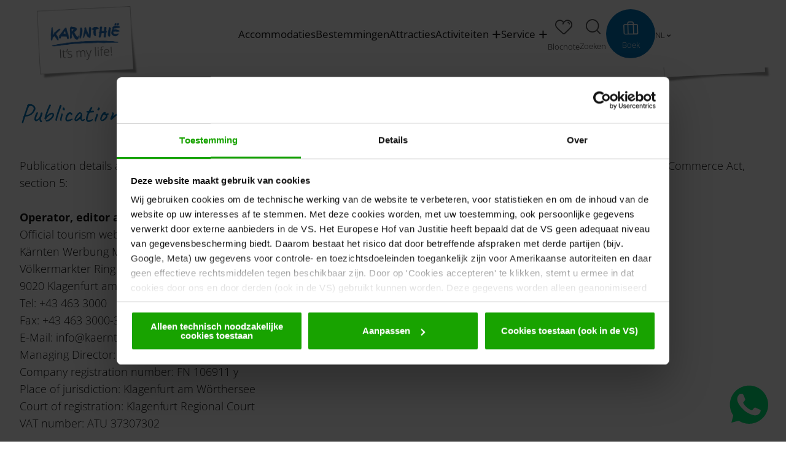

--- FILE ---
content_type: text/html; charset=utf-8
request_url: https://www.karinthie.com/herfstvakantie/service/afdruk/
body_size: 17374
content:
<!DOCTYPE html>
<html lang="nl" class="no-js lang_nl">
<head>

<meta charset="utf-8">
<!-- 
	This website is powered by TYPO3 - inspiring people to share!
	TYPO3 is a free open source Content Management Framework initially created by Kasper Skaarhoj and licensed under GNU/GPL.
	TYPO3 is copyright 1998-2026 of Kasper Skaarhoj. Extensions are copyright of their respective owners.
	Information and contribution at https://typo3.org/
-->



<title>Imprint</title>
<meta name="generator" content="TYPO3 CMS">
<meta name="viewport" content="width=device-width, initial-scale=1.0">
<meta name="twitter:card" content="summary">
<meta name="language" content="nl">


<link rel="stylesheet" href="/_assets/3ce50619336a4d737ff648f0eadbbf11/Vendor/foundation-6.3.0-complete/css/foundation.min.css?1769093527" media="all">
<link rel="stylesheet" href="/_assets/3ce50619336a4d737ff648f0eadbbf11/Vendor/font-awesome-4.7.0/css/font-awesome.min.css?1769093527" media="all">
<link rel="stylesheet" href="/_assets/3ce50619336a4d737ff648f0eadbbf11/Vendor/owl.carousel-2.3.4/assets/owl.carousel.min.css?1769093527" media="all">
<link rel="stylesheet" href="/_assets/3ce50619336a4d737ff648f0eadbbf11/Vendor/fontello-2024-12-17/css/fontello.css?1769093527" media="all">
<link rel="stylesheet" href="/_assets/3ce50619336a4d737ff648f0eadbbf11/Vendor/jquery-ui-1.12.1/jquery-ui.min.css?1769093527" media="all">
<link rel="stylesheet" href="/_assets/3ce50619336a4d737ff648f0eadbbf11/Vendor/tooltipster/css/tooltipster.bundle.min.css?1769093527" media="all">
<link rel="stylesheet" href="/_assets/3ce50619336a4d737ff648f0eadbbf11/Vendor/tooltipster/css/tooltipster-sideTip-shadow.min.css?1769093527" media="all">
<link rel="stylesheet" href="/_assets/3ce50619336a4d737ff648f0eadbbf11/Vendor/select2-4.0.5/select2.min.css?1769093527" media="all">
<link rel="stylesheet" href="/_assets/3ce50619336a4d737ff648f0eadbbf11/Vendor/select2-4.0.5/select2-foundation-theme.min.css?1769093527" media="all">
<link rel="stylesheet" href="/_assets/3ce50619336a4d737ff648f0eadbbf11/Vendor/shariff-3.2.1/shariff.complete.css?1769093527" media="all">
<link rel="stylesheet" href="/_assets/3ce50619336a4d737ff648f0eadbbf11/Css/style_languages.min.css?1769150010" media="all">
<link rel="stylesheet" href="/_assets/3ce50619336a4d737ff648f0eadbbf11/Css/style.min.css?1769149998" media="all">



<script src="/_assets/3ce50619336a4d737ff648f0eadbbf11/Vendor/foundation-6.3.0-complete/js/vendor/jquery.min.js?1769093527"></script>
<script src="/_assets/3ce50619336a4d737ff648f0eadbbf11/Vendor/owl.carousel-2.3.4/owl.carousel.min.js?1769093527"></script>
<script src="/_assets/3ce50619336a4d737ff648f0eadbbf11/Vendor/js-cookie/js.cookie.min.js?1769093527"></script>
<script src="/_assets/3ce50619336a4d737ff648f0eadbbf11/Vendor/shariff-3.2.1/shariff.min.js?1769093527"></script>


<link rel="apple-touch-icon" sizes="180x180" href="/_assets/3ce50619336a4d737ff648f0eadbbf11/Css/images/favicons/apple-touch-icon.png">
<link rel="icon" type="image/png" sizes="32x32" href="/_assets/3ce50619336a4d737ff648f0eadbbf11/Css/images/favicons/favicon-32x32.png">
<link rel="icon" type="image/png" sizes="16x16" href="/_assets/3ce50619336a4d737ff648f0eadbbf11/Css/images/favicons/favicon-16x16.png">
<link rel="manifest" href="/_assets/3ce50619336a4d737ff648f0eadbbf11/Css/images/favicons/site.webmanifest">
<link rel="mask-icon" href="/_assets/3ce50619336a4d737ff648f0eadbbf11/Css/images/favicons/safari-pinned-tab.svg" color="#1779ba">
<link rel="shortcut icon" href="/_assets/3ce50619336a4d737ff648f0eadbbf11/Css/images/favicons/favicon.ico">
<meta name="msapplication-TileColor" content="#1779ba">
<meta name="msapplication-config" content="/_assets/3ce50619336a4d737ff648f0eadbbf11/Css/images/favicons/browserconfig.xml">
<meta name="theme-color" content="#ffffff">

<meta name="facebook-domain-verification" content="tyszp7hepvgyxyhyz35b1gqvr0s1ia">

<script id="Cookiebot" data-culture="NL" src="https://consent.cookiebot.eu/uc.js" data-cbid="195813ce-4ef2-4aac-9566-c80c6587b83d" async type="text/javascript"></script>

<script data-cookieconsent="ignore">
    window.dataLayer = window.dataLayer || [];
    function gtag() {
        dataLayer.push(arguments);
    }
    gtag('consent', 'default', {
        'ad_personalization': 'denied',
        'ad_storage': 'denied',
        'ad_user_data': 'denied',
        'analytics_storage': 'denied',
        'functionality_storage': 'denied',
        'personalization_storage': 'denied',
        'security_storage': 'granted',
        'wait_for_update': 500,
    });
    gtag("set", "ads_data_redaction", true);
    gtag("set", "url_passthrough", false);
</script>
<script type="text/javascript">
window['gtm_request_url'] = document.location.href;
window.addEventListener('CookiebotOnConsentReady', function (e) {
    if (Cookiebot.consent.marketing) {

    // Default settings
    gtag('consent', 'default', {
        'ad_personalization': 'granted',
        'ad_storage': 'granted',
        'ad_user_data': 'granted',
        'analytics_storage': 'granted',
        'functionality_storage': 'granted',
        'personalization_storage': 'granted',
        'security_storage': 'granted',
        'wait_for_update': 500,
    });
    gtag('set', 'ads_data_redaction', true);
    gtag('set', 'url_passthrough', false);

  // Google Tag Manager
  (function(w,d,s,l,i){w[l]=w[l]||[];w[l].push({'gtm.start':
  new Date().getTime(),event:'gtm.js'});var f=d.getElementsByTagName(s)[0],
  j=d.createElement(s),dl=l!='dataLayer'?'&l='+l:'';j.async=true;j.src=
  'https://server.karinthie.com/gtm.js?id='+i+dl;f.parentNode.insertBefore(j,f);
  })(window,document,'script','dataLayer','GTM-NM3VXFV');
  // End Google Tag Manager

    }
}, false);
</script>

<!-- Matomo Tag Manager -->
<script>
  var _mtm = window._mtm = window._mtm || [];
  _mtm.push({'mtm.startTime': (new Date().getTime()), 'event': 'mtm.Start'});
  (function() {
    var d=document, g=d.createElement('script'), s=d.getElementsByTagName('script')[0];
    g.async=true; g.src='https://www.karinthie.com/matomo/js/container_f1mGG347.js'; s.parentNode.insertBefore(g,s);
  })();
</script>
<!-- End Matomo Tag Manager -->


<script type="text/javascript">
window.addEventListener('CookiebotOnConsentReady', function (e) {
    if (Cookiebot.consent.marketing) {
        var scriptYoutubeApi = document.createElement('script');
        scriptYoutubeApi.src = "https://www.youtube.com/iframe_api";
        document.head.appendChild(scriptYoutubeApi);
    }
}, false);
</script>



<link rel="canonical" href="https://www.karinthie.com/herfstvakantie/service/afdruk/"/>
</head>
<body id="page-id-20365" class="layout-id-28 frontend-id-0">







    
    
        
    
    
        
    
    
    
        
    
    
    
    
    
    
    
        
    

    
        
    
    
    
    
    
    
    
    
    
    
        
    
    

    
    
    
    
    
    
    
    
    
    
    

    
    
    
    
    
    
    
    
    
    
    



    
        
            
        
    



    
        
            
        
    


<div class="wrapper wrapper2023">
    <nav id="skipmenu" class="hide-for-print">
    <a href="/herfstvakantie/service/afdruk/#main-nav-megamenu" class="skippy">
        
            Zur Navigation springen
        
    </a>
    <a href="/herfstvakantie/service/afdruk/#myScrollStarter" class="skippy">
        
            Zum Inhalt springen
        
    </a>
    <a href="/herfstvakantie/service/afdruk/#header-search" class="skippy">
        
            Zur Suche
        
    </a>
    <a href="/herfstvakantie/service/afdruk/#page-footer" class="skippy">
        
            Zum Websiteende springen
        
    </a>
</nav>
    <!-- Page content -->
    






    

    
        
    

    

    






    <div class="header-logo-wrapper hidden-md hidden-lg">
        <img src="/fileadmin/_processed_/2/0/csm_NL_K-Lust-am-Leben_S_73816ba651.png" alt="Kärnten - It&#039;s my life!" class="header-logo"/>
    </div>


<header class="header header2023">
    <div class="flex-row">
        <div class="header-left">
            
            
                <div class="header-logo-wrapper">
                    <a href="/">
                        <img src="/fileadmin/_processed_/2/0/csm_NL_K-Lust-am-Leben_S_73816ba651.png" alt="Kärnten - It&#039;s my life!" class="header-logo"/>
                        
                                <img src="/user_upload_ADMIN2019/Logo/SVG/NL_ItsMyLife2025_V2.svg" alt="Kärnten - It&#039;s my life!" class="header-logo header-logo-scrolling"/>
                            
                    </a>
                </div>
            
            
            
            <div class="header-lang-switcher hidden-md hidden-lg">
                <ul class="nav">
                    <li>
                        <span>nl</span>
                    </li>
                    <li>
                        <a href="javascript:void(0);" class="open-dropdown">
                            <em class="fa fa-angle-down"></em>
                        </a>
                        <div class="dropdown">
                            <ul><li>&nbsp;<a href="https://www.kaernten.at/" title="Deutsch">Deutsch</a>&nbsp;</li><li>&nbsp;<a href="https://www.visitcarinthia.at/" title="English">English</a>&nbsp;</li><li>&nbsp;<a href="https://www.carinzia.at/" title="Italiano">Italiano</a>&nbsp;</li><li>&nbsp;<a href="https://www.korutany.com/" title="Česky">Česky</a>&nbsp;</li><li>&nbsp;<a href="https://www.karyntia.pl/" title="Polski">Polski</a>&nbsp;</li><li>&nbsp;<a href="https://www.karintia.com/" title="Magyar">Magyar</a>&nbsp;</li><li>&nbsp;<a href="https://www.koroska.info/" title="Slovenščina">Slovenščina</a>&nbsp;</li><li>&nbsp;<a href="https://www.korutansko.com/" title="Slovenský">Slovenský</a>&nbsp;</li></ul> <!-- nav ul end -->
                        </div>
                    </li>
                </ul>
            </div>
            
            
        </div>
        <div class="header-middle">
            <nav id="main-nav">

            
                    <ul class="nav" id="main-nav-megamenu"><li class="menu-level-1 nav-7115 level-top parent first"><span class="main-nav-link-href"><a href="https://booking.kaernten.at/kaernten/nl/accommodation/list" title="Accommodaties">Accommodaties</a></span></li><li class="menu-level-1 nav-9522 level-top parent"><span class="main-nav-link-href"><a href="/bestemmingen/" title="Bestemmingen">Bestemmingen</a></span></li><li class="menu-level-1 nav-8896 level-top parent"><span class="main-nav-link-href"><a href="/attracties/" title="Attracties">Attracties</a></span></li><li class="menu-level-1 nav-7961 level-top parent"><span class="main-nav-link-href"><a href="/activiteiten/" id="opendropdown7961" class="opendropdown ppmenuid7961" title="Activiteiten">Activiteiten</a><div class="dropdown"><div class="row"><div class="columns medium-12"><div class="tx-dce-pi1">
    
	
	<div class="submenu-tabs">
		<a href="#" class="popup-close submenu-close">X</a>
		<a href="#" class="popup-close submenu-close submenu-back">
			<em class="icon-arrow-right-s_new"></em>
			<span>Rug</span>
		</a>
		
			<div class="submenu-title">
				Sommer Menu
			</div>
		
		
		<div class="row">
			<div class="columns medium-7">
				<div class="tabs tabs-secondary">
					
						
		<div class="tabs-head">
			<nav class="tabs-nav">
				<ul>
					
						
							<li class="current none">
								<a href="#smtab2662621" data-ttab="#smttab2662621"  class="pptabmenu1">Actief in de winter</a>
							</li>
						
					
						
							<li class=" none">
								<a href="#smtab2662622" data-ttab="#smttab2662622"  class="pptabmenu2">Actief in lente, zomer en herfst</a>
							</li>
						
					
				</ul>
			</nav>
		</div>
	
					
					<div class="tabs-body">
						
							<div class="tab current" id="smtab2662621">
								<ul class="list-activities">
									
										
											<li>
												
														
														
														
														
														

														<div class="image-wrapper" style="width: 165px; height: 139px;">
															<a href="/ski/" class="submenuImageLink"><img src="https://datacycle.kaernten.at/asset/external/Q-WcnwjNYaHV3Q5innuQV17liVSYoNfsUisJqQqYOMk/0/default/fit/240/202/1/sm/0:0/3c3e6303-17bc-42ad-ba66-b2fa360d5405.webp?url=aHR0cHM6Ly9kYXRhY3ljbGUua2Flcm50ZW4uYXQvdGhpbmdzLzNjM2U2MzAzLTE3YmMtNDJhZC1iYTY2LWIyZmEzNjBkNTQwNS9hc3NldC9jb250ZW50" alt="Bad Kleinkirchheim Skigebiet" loading="lazy"></a>
														</div>


														
														<div class="copy-new">
															
															<strong><em class="icon-copyright"></em></strong>
															<span>GertSTEINTHALER_KaerntenWerbung <span class="close-icon"></span></span>
														</div>
													
												<span class="h6">
												<span>
													Ski
												</span>
											</span>
												<a href="/ski/" class="ppmenu8328 menu-link">Ski</a>
											</li>
										
									
										
											<li>
												
														
														
														
														
														

														<div class="image-wrapper" style="width: 165px; height: 139px;">
															<a href="/activiteiten/winter/skitochtenland-karinthie/" class="submenuImageLink"><img src="https://datacycle.kaernten.at/asset/external/7VnENh881zMFw2Zg80HnexKgySG0T5iyLWwPZpuVA-c/0/default/fit/240/202/1/sm/0:0/5c2fed1c-6dbb-434b-9673-e5906798c6fd.webp?url=aHR0cHM6Ly9kYXRhY3ljbGUua2Flcm50ZW4uYXQvdGhpbmdzLzVjMmZlZDFjLTZkYmItNDM0Yi05NjczLWU1OTA2Nzk4YzZmZC9hc3NldC9jb250ZW50" alt="Skitourengenuss in Kärnten" loading="lazy"></a>
														</div>


														
														<div class="copy-new">
															
															<strong><em class="icon-copyright"></em></strong>
															<span>Franz Gerdl <span class="close-icon"></span></span>
														</div>
													
												<span class="h6">
												<span>
													Skitochtenland Karinthië
												</span>
											</span>
												<a href="/activiteiten/winter/skitochtenland-karinthie/" class="ppmenu8261 menu-link">Skitochtenland Karinthië</a>
											</li>
										
									
										
											<li>
												
														
														
														
														
														

														<div class="image-wrapper" style="width: 165px; height: 139px;">
															<a href="/activiteiten/winter/freeriden/" class="submenuImageLink"><img src="https://datacycle.kaernten.at/asset/external/6TfcyCYpTvtADRQSRghdxa5zyW0uowvrFGHvMPcazH0/0/default/fit/240/202/1/sm/0:0/9b44483d-3d31-4aff-bfde-ce6545fa1936.webp?url=aHR0cHM6Ly9kYXRhY3ljbGUua2Flcm50ZW4uYXQvdGhpbmdzLzliNDQ0ODNkLTNkMzEtNGFmZi1iZmRlLWNlNjU0NWZhMTkzNi9hc3NldC9jb250ZW50" alt="Nassfeld Freeriden" loading="lazy"></a>
														</div>


														
														<div class="copy-new">
															
															<strong><em class="icon-copyright"></em></strong>
															<span>NLW Tourismus Marketing GmbH <span class="close-icon"></span></span>
														</div>
													
												<span class="h6">
												<span>
													Freeriden
												</span>
											</span>
												<a href="/activiteiten/winter/freeriden/" class="ppmenu8255 menu-link">Freeriden</a>
											</li>
										
									
										
											<li>
												
														
														
														
														
														

														<div class="image-wrapper" style="width: 165px; height: 139px;">
															<a href="/activiteiten/winter/schaatsen/" class="submenuImageLink"><img src="https://datacycle.kaernten.at/asset/external/UC-0sVln06dguhXHZTIgXTkDxDHJU0rEye0sqKGQeTA/0/default/fit/240/202/1/sm/0:0/19d0c6f5-e595-459b-b4df-f264c6f9f000.webp?url=aHR0cHM6Ly9kYXRhY3ljbGUua2Flcm50ZW4uYXQvdGhpbmdzLzE5ZDBjNmY1LWU1OTUtNDU5Yi1iNGRmLWYyNjRjNmY5ZjAwMC9hc3NldC9jb250ZW50" alt="Weissensee - Eislaufen" loading="lazy"></a>
														</div>


														
														<div class="copy-new">
															
															<strong><em class="icon-copyright"></em></strong>
															<span>Tine Steinthaler; Kärnten Werbung <span class="close-icon"></span></span>
														</div>
													
												<span class="h6">
												<span>
													Schaatsen
												</span>
											</span>
												<a href="/activiteiten/winter/schaatsen/" class="ppmenu8318 menu-link">Schaatsen</a>
											</li>
										
									
										
											<li>
												
														
														
														
														
														

														<div class="image-wrapper" style="width: 165px; height: 139px;">
															<a href="/activiteiten/winter/wellness/winter-wellness/" class="submenuImageLink"><img src="https://datacycle.kaernten.at/asset/external/d4RjrNX0Rsee-Uz40zR_ETrqqBHLhI8fi1NeiMxEa40/0/default/fit/240/202/1/sm/0:0/130eadba-7d40-4922-ac47-6bf31bc106d0.webp?url=aHR0cHM6Ly9kYXRhY3ljbGUua2Flcm50ZW4uYXQvdGhpbmdzLzEzMGVhZGJhLTdkNDAtNDkyMi1hYzQ3LTZiZjMxYmMxMDZkMC9hc3NldC9jb250ZW50" alt="Alpinhotel Pacheiner auf der Gerlitzen Alpe" loading="lazy"></a>
														</div>


														
														<div class="copy-new">
															
															<strong><em class="icon-copyright"></em></strong>
															<span>Alpinhotel Pacheiner <span class="close-icon"></span></span>
														</div>
													
												<span class="h6">
												<span>
													Winter-wellness
												</span>
											</span>
												<a href="/activiteiten/winter/wellness/winter-wellness/" class="ppmenu8296 menu-link">Winter-wellness</a>
											</li>
										
									
										
											<li>
												
														
														
														
														
														

														<div class="image-wrapper" style="width: 165px; height: 139px;">
															<a href="/activiteiten/winter/familie/gezinsgeluk-in-winterparadijs-karinthie/" class="submenuImageLink"><img src="https://datacycle.kaernten.at/asset/external/_KyCaP12TgK11SDpbD0JzjUZ4gkM2I-99n8V2iisWd4/0/default/fit/240/202/1/sm/0:0/05915d06-382a-4f54-8c94-63a32932e34e.webp?url=aHR0cHM6Ly9kYXRhY3ljbGUua2Flcm50ZW4uYXQvdGhpbmdzLzA1OTE1ZDA2LTM4MmEtNGY1NC04Yzk0LTYzYTMyOTMyZTM0ZS9hc3NldC9jb250ZW50" alt="Familienspass am Nassfel" loading="lazy"></a>
														</div>


														
														<div class="copy-new">
															
															<strong><em class="icon-copyright"></em></strong>
															<span>Edward Groeger <span class="close-icon"></span></span>
														</div>
													
												<span class="h6">
												<span>
													Gezinsvakantie in Karinthië
												</span>
											</span>
												<a href="/activiteiten/winter/familie/gezinsgeluk-in-winterparadijs-karinthie/" class="ppmenu10189 menu-link">Gezinsgeluk in winterparadijs Karinthië</a>
											</li>
										
									
								</ul>
							</div>
						
							<div class="tab " id="smtab2662622">
								<ul class="list-activities">
									
										
											<li>
												
														
														
														
														
														

														<div class="image-wrapper" style="width: 165px; height: 139px;">
															<a href="/fietsen/" class="submenuImageLink"><img src="https://datacycle.kaernten.at/asset/external/OBOoRMWZ3bPDvlqc26960wxoDNsavskhz9eIbKmuqAE/0/default/fit/240/202/1/sm/0:0/0eec11d6-1a48-4b29-ae5b-b01344686528.webp?url=aHR0cHM6Ly9kYXRhY3ljbGUua2Flcm50ZW4uYXQvdGhpbmdzLzBlZWMxMWQ2LTFhNDgtNGIyOS1hZTViLWIwMTM0NDY4NjUyOC9hc3NldC9jb250ZW50" alt="Radfahren in Kärnten" loading="lazy"></a>
														</div>


														
														<div class="copy-new">
															
															<strong><em class="icon-copyright"></em></strong>
															<span>Zupanc; Kärnten Werbung <span class="close-icon"></span></span>
														</div>
													
												<span class="h6">
												<span>
													Fietsen
												</span>
											</span>
												<a href="/fietsen/" class="ppmenu21590 menu-link">Fietsen</a>
											</li>
										
									
										
											<li>
												
														
														
														
														
														

														<div class="image-wrapper" style="width: 165px; height: 139px;">
															<a href="/activiteiten/zomer/lakes-experience/meren-in-karinthie/" class="submenuImageLink"><img src="https://datacycle.kaernten.at/asset/external/ZMbDpS40uIy1O0n899mJcbA7yLJegoG-XICImfkgV4o/0/default/fit/240/202/1/sm/0:0/754956d9-33c7-46ce-b57e-4874ad28e58c.webp?url=aHR0cHM6Ly9kYXRhY3ljbGUua2Flcm50ZW4uYXQvdGhpbmdzLzc1NDk1NmQ5LTMzYzctNDZjZS1iNTdlLTQ4NzRhZDI4ZTU4Yy9hc3NldC9jb250ZW50" alt="Badespaß am Weissensee" loading="lazy"></a>
														</div>


														
														<div class="copy-new">
															
															<strong><em class="icon-copyright"></em></strong>
															<span>Edward Gröger; Kärnten Werbung, 2015 <span class="close-icon"></span></span>
														</div>
													
												<span class="h6">
												<span>
													Meren in Karinthië
												</span>
											</span>
												<a href="/activiteiten/zomer/lakes-experience/meren-in-karinthie/" class="ppmenu8197 menu-link">Meren in Karinthië</a>
											</li>
										
									
										
											<li>
												
														
														
														
														
														

														<div class="image-wrapper" style="width: 165px; height: 139px;">
															<a href="/activiteiten/zomer/family/gezinsvakantie-samen-met-de-kinderen/" class="submenuImageLink"><img src="https://datacycle.kaernten.at/asset/external/R964fH41fNLFxcUhYL-5gz8d0frNt_YuaVEIqY34UL4/0/default/fit/240/202/1/sm/0:0/1eedee2d-d34a-4518-b7ad-5c934476bb50.webp?url=aHR0cHM6Ly9kYXRhY3ljbGUua2Flcm50ZW4uYXQvdGhpbmdzLzFlZWRlZTJkLWQzNGEtNDUxOC1iN2FkLTVjOTM0NDc2YmI1MC9hc3NldC9jb250ZW50" alt="Geschmack der Kindheit - Kräuterdorf Irschen" loading="lazy"></a>
														</div>


														
														<div class="copy-new">
															
															<strong><em class="icon-copyright"></em></strong>
															<span>Franz Gerdl <span class="close-icon"></span></span>
														</div>
													
												<span class="h6">
												<span>
													Gezinsvakantie | Samen met de kinderen
												</span>
											</span>
												<a href="/activiteiten/zomer/family/gezinsvakantie-samen-met-de-kinderen/" class="ppmenu16579 menu-link">Gezinsvakantie | Samen met de kinderen</a>
											</li>
										
									
										
											<li>
												
														
														
														
														
														

														<div class="image-wrapper" style="width: 165px; height: 139px;">
															<a href="/activiteiten/zomer/culture-culinary/karinthische-keuken/" class="submenuImageLink"><img src="https://datacycle.kaernten.at/asset/external/87qfpijl3TNvO6QiJ9rf5OopxRrm5nJqQfhIfv0dJzc/0/default/fit/240/202/1/sm/0:0/6c98f50a-5414-4e10-b755-d1b9389f4015.webp?url=aHR0cHM6Ly9kYXRhY3ljbGUua2Flcm50ZW4uYXQvdGhpbmdzLzZjOThmNTBhLTU0MTQtNGUxMC1iNzU1LWQxYjkzODlmNDAxNS9hc3NldC9jb250ZW50" alt="Jazzbrunch im Biedermeierschloss Lerchenhof" loading="lazy"></a>
														</div>


														
														<div class="copy-new">
															
															<strong><em class="icon-copyright"></em></strong>
															<span>Franz Gerdl; Kärnten Werbung <span class="close-icon"></span></span>
														</div>
													
												<span class="h6">
												<span>
													Karinthische keuken
												</span>
											</span>
												<a href="/activiteiten/zomer/culture-culinary/karinthische-keuken/" class="ppmenu8238 menu-link">Karinthische keuken</a>
											</li>
										
									
										
											<li>
												
														
														
														
														
														

														<div class="image-wrapper" style="width: 165px; height: 139px;">
															<a href="https://www.camping.at/nl/" class="submenuImageLink"><img src="https://datacycle.kaernten.at/asset/external/9PqjMW2k_nGw7GYjCZww5NKe8fEmfwlptlK-yrTsgd8/0/default/fit/240/202/1/sm/0:0/a7f1fefc-0f0c-4ed7-a795-2797a93ea11f.webp?url=aHR0cHM6Ly9kYXRhY3ljbGUua2Flcm50ZW4uYXQvdGhpbmdzL2E3ZjFmZWZjLTBmMGMtNGVkNy1hNzk1LTI3OTdhOTNlYTExZi9hc3NldC9jb250ZW50" alt="Camping Anderwald" loading="lazy"></a>
														</div>


														
														<div class="copy-new">
															
																
															
															<strong><em class="icon-copyright"></em></strong>
															<span>© Kärnten Werbung <span class="close-icon"></span></span>
														</div>
													
												<span class="h6">
												<span>
													Kamperen
												</span>
											</span>
												<a href="https://www.camping.at/nl/" class="ppmenu12908 menu-link">Kamperen</a>
											</li>
										
									
										
											<li>
												
														
														
														
														
														

														<div class="image-wrapper" style="width: 165px; height: 139px;">
															<a href="/wandelen/" class="submenuImageLink"><img src="/fileadmin/_processed_/c/a/csm_002-16__c__FRANZGERDL_Natur-Aktiv_BKK__0576_75d5dc7a2a.jpg" alt="Wandern in der Region Bad Kleinkirchheim" loading="lazy"></a>
														</div>


														
														<div class="copy-new">
															
															<strong><em class="icon-copyright"></em></strong>
															<span>FranzGerdl <span class="close-icon"></span></span>
														</div>
													
												<span class="h6">
												<span>
													Wandelen
												</span>
											</span>
												<a href="/wandelen/" class="ppmenu21609 menu-link">Wandelen</a>
											</li>
										
									
								</ul>
							</div>
						
					</div>
				</div>
			</div>
			<div class="columns medium-5">
				
					<div class="tab ttab current" id="smttab2662621">
						<div class="h4">Alle onderwerpen van A - Z</div>
						<ul class="list-themes">
							
								<li>
									
									
									<a href="/activiteiten/winter/kerstmarkten-in-karinthie/" class="ppmenu8305">Advent</a>
								</li>
							
								<li>
									
									
									<a href="https://www.alpe-adria-trail.com/en/the-trail/" class="ppmenu7112">Alpe-Adria-Trail</a>
								</li>
							
								<li>
									
									
									<a href="/activiteiten/winter/alpineskien/zonnige-wintervakanties/" class="ppmenu8298">Alpineskiën</a>
								</li>
							
								<li>
									
									
									<a href="/activiteiten/zomer/cultuur/" class="ppmenu8229">Cultuur</a>
								</li>
							
								<li>
									
									
									<a href="/activiteiten/winter/freeriden/" class="ppmenu8255">Freeriden</a>
								</li>
							
								<li>
									
									
									<a href="/activiteiten/zomer/family/gezinsvakantie-samen-met-de-kinderen/" class="ppmenu16579">Gezinsvakantie | Samen met de kinderen</a>
								</li>
							
								<li>
									
									
									<a href="https://www.camping.at/nl/" class="ppmenu12908">Kamperen</a>
								</li>
							
								<li>
									
									
									<a href="/activiteiten/zomer/culture-culinary/karinthische-keuken/" class="ppmenu8238">Karinthische keuken</a>
								</li>
							
								<li>
									
									
									<a href="https://www.kaerntencard.at/sommer/" class="ppmenu8147">Kärnten Card</a>
								</li>
							
								<li>
									
									
									<a href="/activiteiten/zomer/paradijs-voor-motorrijders/" class="ppmenu8127">Paradijs voor motorrijders</a>
								</li>
							
								<li>
									
									
									<a href="/activiteiten/winter/langlaufen-in-karinthie/langlaufgebieden-in-karinthie/" class="ppmenu8302">Langlaufgebieden in Karinthië</a>
								</li>
							
								<li>
									
									
									<a href="/activiteiten/winter/abseits-der-pisten/magische-momenten/" class="ppmenu10186">Magische momenten</a>
								</li>
							
								<li>
									
									
									<a href="/activiteiten/winter/wellness/meerbaden-van-de-hotels/" class="ppmenu8294">Meerbaden van de hotels</a>
								</li>
							
								<li>
									
									
									<a href="/activiteiten/zomer/lakes-experience/meren-in-karinthie/" class="ppmenu8197">Meren in Karinthië</a>
								</li>
							
								<li>
									
									
									<a href="/activiteiten/winter/schaatsen/" class="ppmenu8318">Schaatsen</a>
								</li>
							
								<li>
									
									
									<a href="/ski/" class="ppmenu8328">Ski</a>
								</li>
							
								<li>
									
									
									<a href="/activiteiten/winter/skitochtenland-karinthie/" class="ppmenu8261">Skitochtenland Karinthië</a>
								</li>
							
								<li>
									
									
									<a href="https://www.slowfood-kaernten.at/" class="ppmenu10249">Slow food</a>
								</li>
							
								<li>
									
									
									<a href="/activiteiten/winter/abseits-der-pisten/sneeuwschoenwandelen/" class="ppmenu10187">Sneeuwschoenwandelen</a>
								</li>
							
								<li>
									
									
									<a href="/activiteiten/zomer/lakes-experience/meren-in-karinthie/" class="ppmenu8201">Stand Up Paddling - SUP</a>
								</li>
							
								<li>
									
									
									<a href="https://www.kaerntner-skipass.com/" class="ppmenu8299">Topskipas</a>
								</li>
							
								<li>
									
									
									<a href="/activiteiten/winter/vakanties-op-de-boerderij/" class="ppmenu8257">Vakanties op de boerderij</a>
								</li>
							
								<li>
									
									
									<a href="/activiteiten/zomer/wellness-in-karinthie/" class="ppmenu8146">Wellness in Karinthië</a>
								</li>
							
								<li>
									
									
									<a href="/activiteiten/winter/wellness/winter-wellness/" class="ppmenu8296">Winter-wellness</a>
								</li>
							
								<li>
									
									
									<a href="https://www.camping.at/nl/thuis/wintercamping-karinthie/" class="ppmenu10188">Wintercamperen</a>
								</li>
							
								<li>
									
									
									<a href="/activiteiten/winter/alpineskien/zonnige-wintervakanties/" class="ppmenu8300">Zonnige wintervakanties</a>
								</li>
							
						</ul>
					</div>
				
					<div class="tab ttab " id="smttab2662622">
						<div class="h4">Alle onderwerpen van A - Z</div>
						<ul class="list-themes">
							
								<li>
									
									
									<a href="/activiteiten/winter/kerstmarkten-in-karinthie/" class="ppmenu8305">Advent</a>
								</li>
							
								<li>
									
									
									<a href="https://www.alpe-adria-trail.com/en/the-trail/" class="ppmenu7112">Alpe-Adria-Trail</a>
								</li>
							
								<li>
									
									
									<a href="/activiteiten/winter/alpineskien/zonnige-wintervakanties/" class="ppmenu8298">Alpineskiën</a>
								</li>
							
								<li>
									
									
									<a href="/activiteiten/zomer/cultuur/" class="ppmenu8229">Cultuur</a>
								</li>
							
								<li>
									
									
									<a href="/fietsen/" class="ppmenu21590">Fietsen</a>
								</li>
							
								<li>
									
									
									<a href="/activiteiten/winter/freeriden/" class="ppmenu8255">Freeriden</a>
								</li>
							
								<li>
									
									
									<a href="/activiteiten/zomer/family/gezinsvakantie-samen-met-de-kinderen/" class="ppmenu16579">Gezinsvakantie | Samen met de kinderen</a>
								</li>
							
								<li>
									
									
									<a href="https://www.camping.at/nl/" class="ppmenu12908">Kamperen</a>
								</li>
							
								<li>
									
									
									<a href="/activiteiten/zomer/culture-culinary/karinthische-keuken/" class="ppmenu8238">Karinthische keuken</a>
								</li>
							
								<li>
									
									
									<a href="https://www.kaerntencard.at/sommer/" class="ppmenu8147">Kärnten Card</a>
								</li>
							
								<li>
									
									
									<a href="/activiteiten/zomer/paradijs-voor-motorrijders/" class="ppmenu8127">Paradijs voor motorrijders</a>
								</li>
							
								<li>
									
									
									<a href="/activiteiten/winter/langlaufen-in-karinthie/langlaufgebieden-in-karinthie/" class="ppmenu8302">Langlaufgebieden in Karinthië</a>
								</li>
							
								<li>
									
									
									<a href="/wandelen/magische-momenten/" class="ppmenu12910">Magische natuur</a>
								</li>
							
								<li>
									
									
									<a href="/activiteiten/winter/wellness/meerbaden-van-de-hotels/" class="ppmenu8294">Meerbaden van de hotels</a>
								</li>
							
								<li>
									
									
									<a href="/activiteiten/zomer/lakes-experience/meren-in-karinthie/" class="ppmenu8197">Meren in Karinthië</a>
								</li>
							
								<li>
									
									
									<a href="/activiteiten/winter/schaatsen/" class="ppmenu8318">Schaatsen</a>
								</li>
							
								<li>
									
									
									<a href="/ski/" class="ppmenu8328">Ski</a>
								</li>
							
								<li>
									
									
									<a href="/activiteiten/winter/skitochtenland-karinthie/" class="ppmenu8261">Skitochtenland Karinthië</a>
								</li>
							
								<li>
									
									
									<a href="https://www.slowfood-kaernten.at/" class="ppmenu10249">Slow food</a>
								</li>
							
								<li>
									
									
									<a href="/activiteiten/winter/abseits-der-pisten/sneeuwschoenwandelen/" class="ppmenu10187">Sneeuwschoenwandelen</a>
								</li>
							
								<li>
									
									
									<a href="/activiteiten/zomer/lakes-experience/meren-in-karinthie/" class="ppmenu8201">Stand Up Paddling - SUP</a>
								</li>
							
								<li>
									
									
									<a href="/activiteiten/zomer/to-do-lijstje-zomer/" class="ppmenu16566">To-do-lijstje zomer</a>
								</li>
							
								<li>
									
									
									<a href="https://www.kaerntner-skipass.com/" class="ppmenu8299">Topskipas</a>
								</li>
							
								<li>
									
									
									<a href="/activiteiten/zomer/vakantie-op-de-boerderij/" class="ppmenu8145">Vakantie op de boerderij</a>
								</li>
							
								<li>
									
									
									<a href="/activiteiten/zomer/wellness-in-karinthie/" class="ppmenu8146">Wellness in Karinthië</a>
								</li>
							
								<li>
									
									
									<a href="/activiteiten/winter/wellness/winter-wellness/" class="ppmenu8296">Winter-wellness</a>
								</li>
							
								<li>
									
									
									<a href="https://www.camping.at/nl/thuis/wintercamping-karinthie/" class="ppmenu10188">Wintercamperen</a>
								</li>
							
								<li>
									
									
									<a href="/activiteiten/winter/alpineskien/zonnige-wintervakanties/" class="ppmenu8300">Zonnige wintervakanties</a>
								</li>
							
						</ul>
					</div>
				
			</div>
		</div>
	</div>

	

</div></div></div></div></span></li><li class="menu-level-1 nav-7247 level-top parent last"><span class="main-nav-link-href"><a href="/service/" id="opendropdown7247" class="opendropdown ppmenuid7247" title="Service">Service</a><div class="dropdown"><div class="row"><div class="columns medium-12"><div class="tx-dce-pi1">
    
	
	<div class="submenu-tabs">
		<a href="#" class="popup-close submenu-close">X</a>
		<a href="#" class="popup-close submenu-close submenu-back">
			<em class="icon-arrow-right-s_new"></em>
			<span>Rug</span>
		</a>
		
			<div class="submenu-title">
				Service Holländisch
			</div>
		
		
		<div class="row">
			<div class="columns medium-7">
				<div class="tabs tabs-secondary">
					
						
		<div class="tabs-head">
			<nav class="tabs-nav">
				<ul>
					
						
							<li class="current ">
								<a href="#smtab4004001" data-ttab="#smttab4004001"  class="pptabmenu1">Ons servicegebied voor u</a>
							</li>
						
					
				</ul>
			</nav>
		</div>
	
					
					<div class="tabs-body">
						
							<div class="tab current" id="smtab4004001">
								<ul class="list-activities">
									
										
											<li>
												
														
														
														
														
														

														<div class="image-wrapper" style="width: 165px; height: 139px;">
															<a href="/service/hoe-komt-u-er/" class="submenuImageLink"><img src="/fileadmin/_processed_/7/e/csm_anreise_505a7bc622.jpg" alt="Anreise" loading="lazy"></a>
														</div>


														
														<div class="copy-new">
															
																
															
															<strong><em class="icon-copyright"></em></strong>
															<span>© Kärnten Werbung <span class="close-icon"></span></span>
														</div>
													
												<span class="h6">
												<span>
													Hoe komt u er
												</span>
											</span>
												<a href="/service/hoe-komt-u-er/" class="ppmenu7289 menu-link">Hoe komt u er</a>
											</li>
										
									
										
											<li>
												
														
														
														
														
														

														<div class="image-wrapper" style="width: 165px; height: 139px;">
															<a href="/service/aanvraag/" class="submenuImageLink"><img src="https://datacycle.kaernten.at/asset/external/GHZjKKzs3QWdg3wXJ9ju825EljST7NZi1VDg7J3nFM4/0/default/fit/240/202/1/sm/0:0/047f3e16-40d8-43e8-8b11-4600abf17504.webp?url=aHR0cHM6Ly9kYXRhY3ljbGUua2Flcm50ZW4uYXQvdGhpbmdzLzA0N2YzZTE2LTQwZDgtNDNlOC04YjExLTQ2MDBhYmYxNzUwNC9hc3NldC9jb250ZW50" alt="Conventionland Kärnten" loading="lazy"></a>
														</div>


														
														<div class="copy-new">
															
															<strong><em class="icon-copyright"></em></strong>
															<span>Franz Gerdl; Kärnten Werbung <span class="close-icon"></span></span>
														</div>
													
												<span class="h6">
												<span>
													aanvraag
												</span>
											</span>
												<a href="/service/aanvraag/" class="ppmenu7294 menu-link">aanvraag</a>
											</li>
										
									
										
											<li>
												
														
														
														
														
														

														<div class="image-wrapper" style="width: 165px; height: 139px;">
															<a href="/service/contact/" class="submenuImageLink"><img src="https://datacycle.kaernten.at/asset/external/0GlK1zaaENNBMlRnIPtspuGvpyG-PlndG5q-JNLRETk/0/default/fit/240/202/1/sm/0:0/56d3fd98-eca0-4c1b-8040-5806299ad1c2.webp?url=aHR0cHM6Ly9kYXRhY3ljbGUua2Flcm50ZW4uYXQvdGhpbmdzLzU2ZDNmZDk4LWVjYTAtNGMxYi04MDQwLTU4MDYyOTlhZDFjMi9hc3NldC9jb250ZW50" alt="Woerthersee Laufen im Frühling" loading="lazy"></a>
														</div>


														
														<div class="copy-new">
															
															<strong><em class="icon-copyright"></em></strong>
															<span>Daniel Zupanc (Kaernten Werbung) <span class="close-icon"></span></span>
														</div>
													
												<span class="h6">
												<span>
													Contact
												</span>
											</span>
												<a href="/service/contact/" class="ppmenu7268 menu-link">Contact</a>
											</li>
										
									
										
											<li>
												
														
														
														
														
														

														<div class="image-wrapper" style="width: 165px; height: 139px;">
															<a href="https://www.kaernten.at/b2b/service-mehr/presse/" class="submenuImageLink"><img src="/fileadmin/_processed_/8/b/csm_apps_6fb79588af.jpg" alt="Apps" loading="lazy"></a>
														</div>


														
														<div class="copy-new">
															
																
															
															<strong><em class="icon-copyright"></em></strong>
															<span>© Kärnten Werbung <span class="close-icon"></span></span>
														</div>
													
												<span class="h6">
												<span>
													Pers
												</span>
											</span>
												<a href="https://www.kaernten.at/b2b/service-mehr/presse/" class="ppmenu7295 menu-link">Presse</a>
											</li>
										
									
										
											<li>
												
														
														
														
														
														

														<div class="image-wrapper" style="width: 165px; height: 139px;">
															<a href="/service/brochures/" class="submenuImageLink"><img src="/fileadmin/_processed_/4/4/csm_377_377_falstaff_a1bad89ad8.jpg" alt="377 377 falstaff" loading="lazy"></a>
														</div>


														
														<div class="copy-new">
															
																
															
															<strong><em class="icon-copyright"></em></strong>
															<span>© Kärnten Werbung <span class="close-icon"></span></span>
														</div>
													
												<span class="h6">
												<span>
													Brochures
												</span>
											</span>
												<a href="/service/brochures/" class="ppmenu7283 menu-link">Brochures</a>
											</li>
										
									
								</ul>
							</div>
						
					</div>
				</div>
			</div>
			<div class="columns medium-5">
				
					<div class="tab ttab current" id="smttab4004001">
						<div class="h4"></div>
						<ul class="list-themes">
							
						</ul>
					</div>
				
			</div>
		</div>
	</div>

	

</div></div></div></div></span></li></ul> <!-- nav ul end -->
                

            </nav>
            
        </div>
        <div class="header-right">
            <ul class="nav icon-nav">
                


                
                
                
                  



                
                    <li>
                        
                        <a href="#" class="popup-bookmarked-button popup-toggle" rel="nofollow">
                            <em class="icon-heart_new"></em>
                            <span>Blocnote</span>
                        </a>
                    </li>
                
                
                    <li>
                        <a href="#" id="header-search" class="link-search">
                            <em class="icon-search_new"></em>
                            <span>Zoeken</span>
                        </a>
                        <div class="search">
                                <form rel="nofollow" method="get" action="/service/zoeken/" id="form_kesearch_searchfield" name="form_kesearch_searchfield">
      <label for="ke_search_searchfield_sword" class="hidden">Zoeken</label>
      <input type="search" id="ke_search_searchfield_sword" name="searchword" placeholder="Zoeken" class="search-field" />
      <input type="submit" id="ke_search_searchfield_submit"  value="Begin" class="search-btn" />
    </form>
                        </div>
                    </li>
                
                


                
                
                <li class="booking-button"> 
                    <a href="#" class="link-popup" data-popup="popup-book">
                        <em class="icon-suitcase"></em>
                        <span>Boek</span>
                    </a>
                </li>
                  

                
                <li class="header-lang-switcher hidden-sm hidden-xs">
                    <a href="javascript:void(0);" class="open-dropdown">
                        nl
                        <em class="fa fa-angle-down"></em>
                    </a>
                    <div class="dropdown">
                        <ul><li>&nbsp;<a href="https://www.kaernten.at/" title="Deutsch">Deutsch</a>&nbsp;</li><li>&nbsp;<a href="https://www.visitcarinthia.at/" title="English">English</a>&nbsp;</li><li>&nbsp;<a href="https://www.carinzia.at/" title="Italiano">Italiano</a>&nbsp;</li><li>&nbsp;<a href="https://www.korutany.com/" title="Česky">Česky</a>&nbsp;</li><li>&nbsp;<a href="https://www.karyntia.pl/" title="Polski">Polski</a>&nbsp;</li><li>&nbsp;<a href="https://www.karintia.com/" title="Magyar">Magyar</a>&nbsp;</li><li>&nbsp;<a href="https://www.koroska.info/" title="Slovenščina">Slovenščina</a>&nbsp;</li><li>&nbsp;<a href="https://www.korutansko.com/" title="Slovenský">Slovenský</a>&nbsp;</li></ul> <!-- nav ul end -->
                    </div>
                </li>
                

                <li class="header-nav-trigger hidden-md hidden-lg">
                    <a href="#" aria-label="Mobile Nav Trigger" title="Open / Close Mobile Menu">
                        <em class="icon-hamburgermenu_2024"></em>
                        <span class="close-icon">&#10005;</span>
                        <span>Menu</span>
                    </a>
                </li>

            </ul>
        </div>
    </div>
</header>

    
    <script>
    var is_overlay = true;
    var overlay_url = '/herfstvakantie/service/afdruk?tx_customer_weather%5Baction%5D=overlay&amp;tx_customer_weather%5Bcontroller%5D=Weather&amp;type=2002&amp;cHash=8b9d01ad3d2e1e22b69dc1c7f0ee63a1';
    </script>
	<div class="popup popup-weather">
		<a href="#" class="popup-close">X</a>
	
		<div class="row">
			<div class="popup-inner"><!-- Content loaded by Ajax from WeatherController::overlayAction -->
				<div class="error">The weather service is currently unavailable. Please try later.</div>
			</div>
		</div><!-- /.row -->
	</div><!-- /.popup-weather -->

    <div class="popup-bookmarked"
    data-actionuri="/herfstvakantie/service/afdruk?tx_customer_bookmark%5Baction%5D=list&amp;tx_customer_bookmark%5Bcontroller%5D=Bookmark&amp;type=280217&amp;cHash=80fb6be1b743495f422411d25eb8815f"
    rel="nofollow">
    <div class="popup-inner">
        <a href="javascript:void(0);" class="popup-toggle popup-close-btn" title="close button"></a>

        <header class="popup-inner-head">
            <div class="h3"><strong>Mijn persoonlijk</strong>
                favorietenlijst</div>
            <p>
                In uw persoonlijke favorietenlijst kunt u verschillende aanbiedingen opslaan.
            </p>
        </header>

        <div class="popup-inner-body">
            <header class="popup-head"></header>

            <div class="popup-body"></div>

            <a href="#" class="popup-clear" style="display:none;">Mijn favorietenlijst</a>
        </div>
    </div>
</div>

    
	<div class="popup popup-map popup-webcams">
		<a href="#" class="popup-close">X</a>
		<div class="row expanded popup-mapwrapper">
			<div class="popup-inner popup-innerwrapper">
				<iframe src="about:blank" id="kwmapIframe"></iframe> 
			</div>
		</div>
	</div>

    
	<div class="popup popup-gallery">
		<div class="popup-content"> <a href="#" class="popup-close">X</a>
			<div class="popup-slider"></div>
		</div>
	</div>


    
        <main class="section" id="section1">
            <!-- content - (Redaktion - Pauschale-Header) -->
    <!-- ================================================ -->

    <div id="c204933" class="shell">
        <div class="breadcrumbs breadcrumbs-secondary">

            <a href="/"><em class="ico-breadcrumbhome"><svg width="100%" height="100%" viewBox="0 0 800 800" version="1.1" xmlns="http://www.w3.org/2000/svg" xmlns:xlink="http://www.w3.org/1999/xlink" xml:space="preserve" xmlns:serif="http://www.serif.com/" fill="currentColor">
                <g transform="matrix(1.59479,0,0,1.59479,4.91819,30.716)">
                    <g>
                        <g>
                            <path fill="currentColor" d="M487.083,225.514L412.003,150.434L412.003,63.704C412.003,48.022 399.295,35.313 383.59,35.313C367.921,35.313 355.213,48.022 355.213,63.704L355.213,93.645L299.31,37.74C271.671,10.116 223.616,10.165 196.04,37.79L8.312,225.514C-2.77,236.618 -2.77,254.585 8.312,265.672C19.399,276.773 37.401,276.773 48.484,265.672L236.194,77.943C242.309,71.86 253.087,71.86 259.17,77.925L446.912,265.672C452.479,271.223 459.737,273.984 466.993,273.984C474.264,273.984 481.534,271.22 487.084,265.672C498.17,254.586 498.17,236.619 487.083,225.514Z" />
                            <g transform="matrix(1,0,0,1,-0.873242,-58.4264)">
                                <path fill="currentColor" d="M257.561,131.836C252.107,126.385 243.276,126.385 237.838,131.836L72.712,296.913C70.105,299.519 68.627,303.077 68.627,306.79L68.627,427.191C68.627,455.444 91.535,478.351 119.787,478.351L375.595,478.351C403.846,478.351 426.754,455.444 426.754,427.192L426.754,306.79C426.754,303.077 425.289,299.519 422.669,296.913L257.561,131.836Z" />
                            </g>
                        </g>
                    </g>
                </g>
            </svg></em></a>

            
               <span itemscope itemtype="https://schema.org/BreadcrumbList">
                 
                   
                   <span itemprop="itemListElement" itemscope itemtype="https://schema.org/ListItem">
                   <a itemprop="item" title="Vakantie in zicht" href="/">
                       
                               
                           
                       
                       <if condition="0 == 0">
                           
                       </if>
                     <span itemprop="name">Thuis</span>
                       </a>
                       <meta itemprop="position" content="1" />
                   </span>
                 
                   &raquo;
                   <span itemprop="itemListElement" itemscope itemtype="https://schema.org/ListItem">
                   <a itemprop="item" title="Herfstvakantie" href="/">
                       
                               
                           
                       
                       <if condition="1 == 0">
                           
                       </if>
                     <span itemprop="name">Herfstvakantie</span>
                       </a>
                       <meta itemprop="position" content="2" />
                   </span>
                 
                   &raquo;
                   <span itemprop="itemListElement" itemscope itemtype="https://schema.org/ListItem">
                   <a itemprop="item" title="Service" href="/herfstvakantie/service/">
                       
                               
                           
                       
                       <if condition="2 == 0">
                           
                       </if>
                     <span itemprop="name">Service</span>
                       </a>
                       <meta itemprop="position" content="3" />
                   </span>
                 
                   &raquo;
                   <span itemprop="itemListElement" itemscope itemtype="https://schema.org/ListItem">
                   <a itemprop="item" title="Afdruk" href="/herfstvakantie/service/afdruk/">
                       
                               
                           
                       
                       <if condition="3 == 0">
                           
                       </if>
                     <span itemprop="name">Afdruk</span>
                       </a>
                       <meta itemprop="position" content="4" />
                   </span>
                 
               </span>
            

            

                    
                            
                            
                            
                            
                            
                            
                            
                                <img src="https://www.karinthie.com/_assets/3ce50619336a4d737ff648f0eadbbf11/Images/logo/ktn_logo_square_nl.png" alt="" width="182" height="131">
                            
                            
                        

                    

                

        </div><!-- /.breadcrumbs -->
    </div><!-- /.shell -->

    <!-- ================================================ --><section id="c204932" class="dce-text-columns section section-contacts section-text-columns" 
      >
		

		

		<div class="row">
			
				
	<div class="columns medium-12">
		
			
					
				

			<header class="section-head">
				<h2 class="h2 section-title">
				Publication details
			</h2>
			</header>
		

		<div class="section-body section-text-columns-parser " data-max-height="" data-max-height-large="">
			<div class="read-more-content">
				Publication details and disclosure under the Austrian Media Act, sections 24 and 25, details supplied according to the Austrian E-Commerce Act, section 5:<br /><br /><b>Operator, editor and publisher:<br /></b>Official tourism website of the province of CARINTHIA on behalf of <br />Kärnten Werbung Marketing & Innovationsmanagement GmbH <br />Völkermarkter Ring 21- 23 <br />9020 Klagenfurt am Wörthersee, Österreich <br />Tel: +43 463 3000 <br />Fax: +43 463 3000-30 <br />E-Mail: info@kaernten.at <br />Managing Director: Christian Kresse <br />Company registration number: FN 106911 y<br />Place of jurisdiction: Klagenfurt am Wörthersee<br />Court of registration: Klagenfurt Regional Court<br />VAT number: ATU 37307302<br /><b><br />Basic purpose:</b><br />Basic orientation: www.kaernten.at (info@kaernten.at) and its associated information services (newsletter and thematic websites) serve the purpose of advertising both nationally and internationally for CARINTHIA as a holiday destination and of providing reservation tools and information on holiday-related topics for Carinthian tourism enterprises.<br />  <br /><b>Design and technical implementation:</b><br />pixelpoint multimedia werbe gmbh <br />Rosentaler Str. 150<br />A-9020 Klagenfurt <br />Tel: +43 463 500 777 <br />Fax: +43 463 504 714 <br />e-mail: office@pixelpoint.at <br />Website: www.pixelpoint.at <br />Place of jurisdiction: Klagenfurt<br />Court of registration: Klagenfurt Regional Court<br />VAT number: ATU 56326639<br /><br />Net4You Internet GmbH <br />Tiroler Strasse 80 <br />A-9500 Villach <br />Tel.: +43 4242 5005-0 <br />Fax: + 43 4242 5005-5 <br />e-mail: office@net4you.net <br />Website: www.net4you.net <br />Place of jurisdiction: Villach<br />Court of registration: Villach <br />VAT number: ATU 38694105
<b>Webfonts Copyright:</b>
<a target="_blank" href="http://www.apache.org/licenses/LICENSE-2.0.html">Open Sans	Apache License, version 2.0</a><br />OpenSans-Light.ttf: Digitized data copyright 2010-2011, Google Corporation. <br />OpenSans-LightItalic.ttf: Digitized data copyright 2010-2011, Google Corporation. <br />OpenSans-Regular.ttf: Digitized data copyright 2010-2011, Google Corporation. <br />OpenSans-Italic.ttf: Digitized data copyright 2010-2011, Google Corporation. <br />OpenSans-SemiBold.ttf: Digitized data copyright 2011, Google Corporation. <br />OpenSans-SemiBoldItalic.ttf: Digitized data copyright 2010-2011, Google Corporation. <br />OpenSans-Bold.ttf: Digitized data copyright 2010-2011, Google Corporation. <br />OpenSans-BoldItalic.ttf: Digitized data copyright 2010-2011, Google Corporation. <br />OpenSans-ExtraBold.ttf: Digitized data copyright 2011, Google Corporation. <br />OpenSans-ExtraBoldItalic.ttf: Digitized data copyright 2010-2011, Google Corporation.
			</div>

			
		</div>
	</div>

			
			
			
			
		</div>
	</section>
        </main>
    
    
<footer id="page-footer" class="footer footer2023">
  <div class="footer-content">
    
      <section id="c319245" class="section section-margin  dce-textcolumns-with-icon">
        <div class="background-color ">
            
                
                
            
            <div class="row no-padding">
                <div class="medium-12 columns no-padding center-columns">
                    <div class="grid-row" data-cols="0">
                        
                        
                            
                        
                            
                                
                            
                        
                            
                                
                            
                        
                            
                                
                            
                        

                        
                            <div class="grid-column">
                                
                                    <div class="text-left primary-color">
                                        
                                                <em class="icon-info placeholder"></em>
                                            
                                    </div>
                                
                                



                                    <div class="headline primary-color text-left">
                                        
                                                <div class="h4">Kärnten Werbung</div>
                                            
                                        
                                                <svg xmlns="http://www.w3.org/2000/svg" width="139.583" height="6" viewBox="0 0 139.583 6">
                                                    <path fill="currentColor" d="M138.315.945c-1.79-.238-5.589-.042-8.834-.426A28.985,28.985,0,0,0,126.57.293c-1.942-.033-3.877.113-5.817.1-1.8-.011-3.564-.211-5.349-.3-1.977-.1-3.965-.021-5.942-.07-3.684-.089-7.342.117-11.041.007-3.661-.109-7.237.072-10.89.074-1.888,0-11.049.2-13.133.2-4.8.007-5.954.3-9.88.32C63.4.635,61.57.564,60.477.64,59.3.723,58.372.7,57.191.741c-1.24.048-10.816.491-14.174.757s-6.745.36-10.1.6c-2.506.178-4.705.43-7.2.643-2.007.171-4.309.294-6.307.506-.832.089-1.674.175-2.518.258-2.03.2-3.7.263-5.986.551-.972.124-1.94.17-2.848.249C3.332,4.72-.126,5.035,0,5.282c.342.65,1.89.637,2.679.7,2.415.081,4.855-.145,7.277-.218,2.44-.074,4.954-.233,7.383-.361.852-.046,3.484-.4,4.241-.377a20.211,20.211,0,0,0,2.93-.247c2.177-.239,4.415-.3,6.62-.417,8.829-.476,17.636-1.114,26.512-1.254,4.013-.063,8.191-.565,12.183-.457,3.9.1,7.816-.157,11.74-.164,3.445-.008,6.907-.206,10.342-.141,1.733.034,3.418-.251,5.133-.22.879.015,1.744.12,2.623.139.812.019,2.945,0,3.348.017.8.025,8.084.251,9.513.011.811-.135,9.175.011,10.594-.083,2.485-.167,5.452-.038,7.24-.089.775.014,4.016-.25,5.793-.137a11.059,11.059,0,0,0,2.355-.2C140.284,1.558,139.6,1.115,138.315.945Z" transform="translate(0 0)"/>
                                                </svg>
                                            
                                    </div>
                                
                                
                                    <div class="content"><p>Völkermarkter Ring 21 - 23<br> 9020 Klagenfurt<br> Oostenrijk</p>
<p>&nbsp;</p>
<p><a href="tel:00434633000">+43/463/3000 </a></p>
<p><a href="#" data-mailto-token="jxfiql7fkclXhxbokqbk+xq" data-mailto-vector="-3">info<span>@</span>kaernten<span><span>.</span></span>at</a></p></div>
                                
                                
                            </div>
                        
                            <div class="grid-column">
                                
                                    <div class="text-left grey-color">
                                        
                                                <em class="icon-mail_new"></em>
                                            
                                    </div>
                                
                                



                                    <div class="headline grey-color text-left">
                                        
                                                <div class="h4">Blijf op de hoogte!</div>
                                            
                                        
                                                <svg xmlns="http://www.w3.org/2000/svg" width="221.03" height="2.662" viewBox="0 0 221.03 2.662">
                                                    <g transform="translate(0.516 0.5)">
                                                        <g transform="translate(220 1.646) rotate(180)">
                                                            <path fill="none" stroke="currentColor" stroke-linecap="round" d="M0,0S57.793,1.646,112.793,1.646,220,0,220,0"/>
                                                        </g>
                                                    </g>
                                                </svg>
                                            
                                    </div>
                                
                                
                                    <div class="content"><p>Schrijf je in voor onze gratis Karinthische nieuwsbrief eMagazine!</p></div>
                                
                                
                                    
                                    
                                        
                                        
                                    
                                    <a href="/newsletter/newsletter-subscribe/" class="button white-button invert link-growing-arrow">
                                        <span>
                                            
                                                Naar de inschrijving
                                            
                                            
                                                <em class="icon-arrow-right-s_new"></em>
                                            
                                        </span>
                                    </a>
                                
                            </div>
                        
                            <div class="grid-column">
                                
                                    <div class="text-left grey-color">
                                        
                                                <em class="icon-tour"></em>
                                            
                                    </div>
                                
                                



                                    <div class="headline grey-color text-left">
                                        
                                                <div class="h4">
                                                    <a href="https://touren.kaernten.at/de/">
                                                       Ontdek tochten
                                                    </a>
                                                </div>
                                            
                                        
                                                <svg xmlns="http://www.w3.org/2000/svg" width="221.03" height="2.662" viewBox="0 0 221.03 2.662">
                                                    <g transform="translate(0.516 0.5)">
                                                        <g transform="translate(220 1.646) rotate(180)">
                                                            <path fill="none" stroke="currentColor" stroke-linecap="round" d="M0,0S57.793,1.646,112.793,1.646,220,0,220,0"/>
                                                        </g>
                                                    </g>
                                                </svg>
                                            
                                    </div>
                                
                                
                                    <div class="content"><p>Informatie en tips over wandelen, fietsen, hardlopen, klimmen, skitochten, freeriden en motorrijden.</p></div>
                                
                                
                            </div>
                        
                            <div class="grid-column">
                                
                                    <div class="text-left grey-color">
                                        
                                                <em class="icon-plane_new"></em>
                                            
                                    </div>
                                
                                



                                    <div class="headline grey-color text-left">
                                        
                                                <div class="h4">
                                                    <a href="/service/hoe-komt-u-er/">
                                                       Hoe kom je hier
                                                    </a>
                                                </div>
                                            
                                        
                                                <svg xmlns="http://www.w3.org/2000/svg" width="221.03" height="2.662" viewBox="0 0 221.03 2.662">
                                                    <g transform="translate(0.516 0.5)">
                                                        <g transform="translate(220 1.646) rotate(180)">
                                                            <path fill="none" stroke="currentColor" stroke-linecap="round" d="M0,0S57.793,1.646,112.793,1.646,220,0,220,0"/>
                                                        </g>
                                                    </g>
                                                </svg>
                                            
                                    </div>
                                
                                
                                    <div class="content"><p>Je weg naar Karinthië.<br> Alle informatie voor je reis naar Karinthië vind je hier!</p></div>
                                
                                
                            </div>
                        
                    </div>
                </div>
            </div>
        </div>
    </section><!-- content - (Redaktion - SM-Buttons) -->
<!-- ================================================ -->

<article id="c319244" class="article article-detail">
	<div class="article-actions">
		<div class="socials">
			<ul>
				
					
								<li>
									<a href="https://www.facebook.com/visitkaernten" class="link-facebook" target="_blank" onclick="dataLayer.push({ 'socialName': 'Facebook', 'event': 'socialMedia' });" rel="nofollow" title="Visit us on Facebook">
										<em class="ico-facebook" aria-label="Facebook Icon"></em>
									</a>
								</li>
						  
				
				
				
					<li>
						<a href="https://pinterest.com/visitcarinthia" class="link-pinterest" target="_blank" onclick="dataLayer.push({ 'socialName': 'Pinterest', 'event': 'socialMedia' });" rel="nofollow" title="Visit us on Pinterest">
							<em class="ico-pinterest" aria-label="Pinterest Icon"></em>
						</a>
					</li>
				
				
				
					<li>
						<a href="https://www.youtube.com/@visitcarinthia" class="link-youtube" target="_blank" onclick="dataLayer.push({ 'socialName': 'Youtube', 'event': 'socialMedia' });" rel="nofollow" title="Visit us on Youtube">
							<em class="ico-youtube" aria-label="Youtube Icon"></em>
						</a>
					</li>
				
				
					<li>
						<a href="https://www.instagram.com/urlaubinkaernten" class="link-instagram" target="_blank" onclick="dataLayer.push({ 'socialName': 'Instagram', 'event': 'socialMedia' });" rel="nofollow" title="Visit us on Instagram">
							<em class="ico-instagram" aria-label="Instagram Icon"></em>
						</a>
					</li>
				
				
				
				
					<li>
						<a href="https://www.tiktok.com/@lakelife_kaernten" class="link-tiktok" target="_blank" onclick="dataLayer.push({ 'socialName': 'TikTok', 'event': 'socialMedia' });" rel="nofollow" title="Visit us on TikTok">
							<em class="ico-tiktok" aria-label="TikTok Icon"></em>
						</a>
					</li>
				
			</ul>
		</div><!-- /.socials -->
	</div><!-- /.article-actions -->
</article><!-- /.article-detail --><div id="c319243" class="dce-spacer">
		
				
					
							
						
					<div class="row hidden-xs" style='height: 50px;'></div>
				
				
					
							
						
					<div class="row visible-xs-block" style='height: 20px;'></div>
				
			
	</div>
    

            <div id="c319242" class="frame frame-default frame-type-html frame-layout-0">
                
                
                    



                
                
                

    <p>Vakantiebestemming Oostenrijk - geef feedback en win bijzondere vakantie-ervaringen!<br />
  <a class="button white-button invert link-growing-arrow" href="https://i.tmona.at/languageselector/?u=11475747.JCMMP&amp;fit=print&amp;med=7&amp;poll=tmona_start&amp;potw=0901" target="_blank">
    <span>Nu deelnemen<em class="icon-arrow-right-s_new"></em></span>
  </a>
</p>



                
                    



                
                
                    



                
            </div>

        


    
    <div>
      <nav class="footer-navigation row">
        <ul>
          <li>&nbsp;<a href="/service/afdruk/" target="_self" onclick="dataLayer.push({ &#039;event&#039;: &#039;footerClick&#039; });" title="Afdruk">Afdruk</a>&nbsp;</li><li>&nbsp;<a href="/service/contact/" target="_self" onclick="dataLayer.push({ &#039;event&#039;: &#039;footerClick&#039; });" title="Contact">Contact</a>&nbsp;</li><li>&nbsp;<a href="/service/data-privacy-policy/" target="_self" onclick="dataLayer.push({ &#039;event&#039;: &#039;footerClick&#039; });" title="Data Privacy Policy">Data Privacy Policy</a>&nbsp;</li><li>&nbsp;<a href="/service/terms-and-conditions/" target="_self" onclick="dataLayer.push({ &#039;event&#039;: &#039;footerClick&#039; });" title="Terms and Conditions">Terms and Conditions</a>&nbsp;</li><li>&nbsp;<a href="/service/cookie-settings/" target="_self" onclick="dataLayer.push({ &#039;event&#039;: &#039;footerClick&#039; });" title="Cookie-Settings">Cookie-Settings</a>&nbsp;</li><li>&nbsp;<a href="/service/declaration-on-accessibility/" target="_self" onclick="dataLayer.push({ &#039;event&#039;: &#039;footerClick&#039; });" title="Declaration on accessibility">Declaration on accessibility</a>&nbsp;</li>
        </ul>
      </nav>
    </div>
  </div>
</footer>






<span id="sticky-whatsapp">
    <span data-tooltip-content="#whatsapp-popup">
        <img src="https://www.karinthie.com/_assets/3ce50619336a4d737ff648f0eadbbf11/Icons/whatsapp.svg" alt="Whatsapp Logo" aria-hidden="true" />
    </span>
</span>
<div class="tooltip_templates">
    <div id="whatsapp-popup" class="wrapper2023">
        <button class="tooltipster-close">x</button>
        <div>
            <p><strong>Carinthia AI concierge on WhatsApp</strong></p>
            Hello, I am the AI travel companion of the Carinthian tourism portal
        </div>
        <div class="dsgvo">
            
            <div class="dsgvo__input">
                <input type="checkbox" id="whatsapp-dsgvo">
                <label for="whatsapp-dsgvo">Privacy policy</label>
            </div>
            <div class="dsgvo__label">
                <p>I accept the <a href="https://www.kaernten.at/service/datenschutz/" target="_blank">privacy policy</a>.</p>
            </div>
        </div>
        <a href="https://api.whatsapp.com/send/?phone=43676898398261&text=" target="_blank" class="button white-button invert link-growing-arrow isDisabled">
            <span> Chat now <em class="icon-arrow-right-s_new"></em> </span>
        </a>
    </div>
</div>


</div> <!-- /.wrapper -->


    <script>

    (function(){
      var s = document.createElement('script'),
      e = !document.body ? document.querySelector('head') :
      document.body;
      s.src = 'https://eu.acsbapp.com/apps/app/dist/js/app.js';
      s.async = true;
      s.onload = function(){
        acsbJS.init({
          statementLink : '#',
          footerHtml :  '<a  href="https://www.accessiway.com/" target="_blank">AccessiWay. The Web Accessibility Solution</a>',
          hideMobile : false,
          hideTrigger : false,
          language : 'nl',
          position : 'left',
          leadColor : '#0073b6',
          triggerColor : '#0073b6',
          triggerRadius : '50%',
          triggerPositionX : 'left',
          triggerPositionY : 'bottom',
          triggerIcon : 'people',
          triggerSize : 'big',
          triggerOffsetX : 25,
          triggerOffsetY : 20,
          mobile : {
            triggerSize : 'big',
            triggerPositionX : 'left',
            triggerPositionY : 'bottom',
            triggerOffsetX : 20,
            triggerOffsetY : 20,
            triggerRadius : '50%'
          }
       });
      };
      e.appendChild(s);
    }());

    </script>

<script src="/_assets/3ce50619336a4d737ff648f0eadbbf11/Vendor/foundation-6.3.0-complete/js/vendor/what-input.min.js?1769093527"></script>
<script src="/_assets/3ce50619336a4d737ff648f0eadbbf11/Vendor/foundation-6.3.0-complete/js/vendor/foundation.min.js?1769093527"></script>
<script src="/_assets/3ce50619336a4d737ff648f0eadbbf11/Vendor/masonry.pkgd.min.js?1769093527"></script>
<script src="/_assets/3ce50619336a4d737ff648f0eadbbf11/Vendor/jquery-ui-1.12.1/jquery-ui.min.js?1769093527"></script>
<script src="/_assets/3ce50619336a4d737ff648f0eadbbf11/Vendor/select2-4.0.5/select2.min.js?1769093527"></script>
<script src="/_assets/3ce50619336a4d737ff648f0eadbbf11/JavaScript/functions.min.js?1769093527"></script>
<script src="/_assets/3ce50619336a4d737ff648f0eadbbf11/Vendor/doubletaptogo.js?1769093527"></script>
<script src="/_assets/3ce50619336a4d737ff648f0eadbbf11/JavaScript/landingpages.min.js?1769093527"></script>
<script src="/_assets/3ce50619336a4d737ff648f0eadbbf11/JavaScript/tracking.min.js?1769093527"></script>
<script src="/_assets/3ce50619336a4d737ff648f0eadbbf11/Vendor/svg.js/svg.min.js?1769093527"></script>
<script src="/_assets/3ce50619336a4d737ff648f0eadbbf11/Vendor/tooltipster/js/tooltipster.bundle.min.js?1769093527"></script>
<script src="/_assets/3ce50619336a4d737ff648f0eadbbf11/Vendor/tooltipster/js/tooltipster-SVG.min.js?1769093527"></script>
<script>
/*<![CDATA[*/
/*whatsapp-tooltip*/

    $(window).load(function() {
        let tooltipsterThemes = ['tooltipster-shadow', 'tooltipster-whatsapp'];
        $('#sticky-whatsapp span').tooltipster({
            theme: tooltipsterThemes,
            animationDuration: 200,
            delay: 50,
            delayTouch: 50,
            anchor: 'bottom-center',
            trigger: 'click',
            maxWidth: '300',
            interactive: true,
            functionPosition: function(instance, helper, position){
                position.coord.top -= 14;
                position.coord.left -= 20;
                return position;
            }
        });
        $('.tooltipster-close').click(function(){
            $('#sticky-whatsapp span').tooltipster('hide');
        });
        $('#whatsapp-popup input[type="checkbox"]').on('change', function(){
            if($(this).is(':checked')) {
                $('#whatsapp-popup a.button').removeClass('isDisabled');
            }
            else {
                $('#whatsapp-popup a.button').addClass('isDisabled');
            }
        });
    });


/*]]>*/
</script>

</body>
</html>

--- FILE ---
content_type: image/svg+xml
request_url: https://www.karinthie.com/user_upload_ADMIN2019/Logo/SVG/NL_ItsMyLife2025_V2.svg
body_size: 17641
content:
<?xml version="1.0" encoding="UTF-8"?>
<svg xmlns="http://www.w3.org/2000/svg" xmlns:xlink="http://www.w3.org/1999/xlink" version="1.0" id="NL" x="0px" y="0px" viewBox="0 0 90 54" xml:space="preserve">
<g>
	<path fill="#575656" d="M13.6,49.3L13,38.4l0.8-0.1l0.6,10.9L13.6,49.3z"></path>
	<path fill="#575656" d="M19.4,48.5c0.5,0,0.9-0.1,1.2-0.2l0,0.6c-0.3,0.1-0.8,0.2-1.2,0.2c-0.7,0-1.3-0.1-1.6-0.5   c-0.4-0.4-0.6-1-0.6-1.8l-0.3-5.3l-1.2,0.1l0-0.4l1.2-0.4l0.3-1.9l0.4,0l0.1,2l2.4-0.1l0,0.6l-2.4,0.1l0.3,5.2   c0,0.6,0.2,1.1,0.4,1.4C18.5,48.4,18.9,48.5,19.4,48.5z"></path>
	<path fill="#575656" d="M22.6,37.8l0.1,0.2c-0.3,1.3-0.7,2.6-1.1,3.7l-0.5,0c0.3-1.4,0.5-2.6,0.6-3.8L22.6,37.8z"></path>
	<path fill="#575656" d="M28.4,46.4c0,0.7-0.2,1.3-0.7,1.7s-1.3,0.7-2.3,0.7c-1.1,0.1-2-0.1-2.6-0.4l-0.1-0.8   c0.8,0.4,1.7,0.5,2.6,0.5c0.8-0.1,1.4-0.2,1.8-0.5c0.4-0.3,0.6-0.7,0.6-1.1c0-0.4-0.2-0.7-0.6-1s-0.9-0.5-1.7-0.7   c-0.8-0.3-1.4-0.5-1.7-0.7s-0.6-0.4-0.8-0.7s-0.3-0.6-0.3-1c0-0.6,0.2-1.1,0.7-1.5c0.5-0.4,1.2-0.6,2.1-0.6   c0.9-0.1,1.7,0.1,2.5,0.4l-0.2,0.7c-0.8-0.3-1.6-0.4-2.2-0.4c-0.7,0-1.2,0.2-1.6,0.4c-0.4,0.2-0.6,0.6-0.5,1c0,0.4,0.2,0.8,0.5,1   c0.3,0.2,0.9,0.5,1.8,0.8c0.7,0.2,1.3,0.4,1.6,0.6c0.3,0.2,0.6,0.4,0.8,0.7C28.3,45.7,28.4,46.1,28.4,46.4z"></path>
	<path fill="#575656" d="M44.5,47.7l-0.3-5.3c-0.1-0.8-0.2-1.4-0.6-1.7c-0.3-0.3-0.8-0.5-1.5-0.5c-0.8,0.1-1.4,0.3-1.8,0.8   c-0.4,0.5-0.5,1.2-0.5,2.2l0.2,4.8l-0.8,0l-0.3-5.6c-0.1-1.4-0.7-2-2-2c-0.8,0.1-1.5,0.3-1.8,0.8c-0.4,0.5-0.5,1.3-0.4,2.4l0.2,4.5   l-0.7,0l-0.4-8.1l0.6,0l0.2,1.1h0.1c0.2-0.4,0.5-0.7,0.9-1s0.8-0.4,1.3-0.4c1.3-0.1,2.1,0.4,2.5,1.3h0c0.2-0.5,0.6-0.8,1-1.1   c0.4-0.3,0.9-0.4,1.5-0.4c0.9-0.1,1.6,0.2,2,0.6c0.5,0.4,0.7,1.2,0.8,2.2l0.3,5.3L44.5,47.7z"></path>
	<path fill="#575656" d="M46,39.5l0.8-0.1l2,4.5c0.6,1.4,1,2.3,1.1,2.8H50c0.2-0.7,0.5-1.6,0.9-2.9l1.5-4.6l0.8-0.1l-3.1,9.6   c-0.3,0.8-0.5,1.3-0.7,1.6c-0.2,0.3-0.4,0.5-0.7,0.6c-0.3,0.2-0.6,0.2-1,0.3c-0.3,0-0.6,0-1-0.1l0-0.6c0.3,0.1,0.6,0.1,1,0.1   c0.3,0,0.5-0.1,0.7-0.2s0.3-0.3,0.5-0.6c0.1-0.3,0.3-0.7,0.5-1.2c0.2-0.6,0.3-0.9,0.3-1.1L46,39.5z"></path>
	<path fill="#575656" d="M59,47l-0.7,0l-0.6-11.6l0.7,0L59,47z"></path>
	<path fill="#575656" d="M61.1,36.4c0-0.5,0.1-0.7,0.4-0.7c0.2,0,0.3,0.1,0.4,0.2c0.1,0.1,0.2,0.3,0.2,0.5c0,0.2,0,0.4-0.1,0.5   s-0.2,0.2-0.3,0.2C61.3,37.1,61.1,36.9,61.1,36.4z M62.5,46.8l-0.7,0l-0.4-8.1l0.7,0L62.5,46.8z"></path>
	<path fill="#575656" d="M67.9,39L66,39.1l0.4,7.5l-0.7,0l-0.4-7.5l-1.5,0.1l0-0.4l1.5-0.3l0-0.6c-0.1-1,0.1-1.7,0.4-2.2   c0.3-0.5,0.9-0.7,1.8-0.8c0.4,0,0.9,0,1.3,0.1l-0.1,0.7c-0.4-0.1-0.8-0.1-1.2-0.1c-0.6,0-1,0.2-1.2,0.6c-0.2,0.3-0.3,0.9-0.3,1.7   l0.1,0.8l1.9-0.1L67.9,39z"></path>
	<path fill="#575656" d="M73.2,46.3c-1.2,0.1-2.1-0.3-2.8-1c-0.7-0.7-1.1-1.7-1.2-3c-0.1-1.3,0.2-2.4,0.8-3.2s1.4-1.2,2.5-1.3   c1-0.1,1.7,0.2,2.3,0.9c0.6,0.6,0.9,1.5,1,2.7l0,0.6L70,42.4c0.1,1.1,0.4,2,0.9,2.5c0.5,0.6,1.3,0.8,2.2,0.8c0.5,0,0.9-0.1,1.2-0.2   c0.3-0.1,0.8-0.2,1.3-0.5l0,0.7c-0.4,0.2-0.9,0.4-1.2,0.5C74,46.3,73.6,46.3,73.2,46.3z M72.5,38.6c-0.8,0.1-1.4,0.3-1.9,0.9   C70.2,40,70,40.8,70,41.7l5-0.3c-0.1-1-0.3-1.7-0.7-2.2C73.8,38.8,73.2,38.5,72.5,38.6z"></path>
	<path fill="#575656" d="M78.9,43.1l-0.4,0L77.8,35l0.9-0.1L78.9,43.1z M78.1,45.4c0-0.5,0.2-0.7,0.6-0.8c0.4,0,0.6,0.2,0.7,0.7   c0,0.5-0.2,0.7-0.6,0.8C78.4,46.1,78.1,45.8,78.1,45.4z"></path>
</g>
<g>
	<path fill="#006FB9" d="M86.8,28.4c-1.1-0.3-3.4-0.1-5.4-0.5c-0.6-0.1-1.2-0.2-1.8-0.2c-1.2,0-2.4,0.1-3.5,0.1   c-1.1,0-2.2-0.2-3.3-0.3c-1.2-0.1-2.4,0-3.6-0.1c-2.2-0.1-4.5,0.1-6.7,0c-2.2-0.1-4.4,0.1-6.6,0.1c-1.1,0-6.7,0.2-8,0.2   c-2.9,0-3.6,0.3-6,0.3c-0.7,0-1.8-0.1-2.5,0c-0.7,0.1-1.3,0.1-2,0.1c-0.8,0.1-6.6,0.6-8.6,0.8c-2,0.3-4.1,0.4-6.1,0.7   c-1.5,0.2-2.9,0.5-4.4,0.7c-1.2,0.2-2.6,0.3-3.8,0.6c-0.5,0.1-1,0.2-1.5,0.3c-1.2,0.2-2.2,0.3-3.7,0.6C8.7,32,8.1,32,7.6,32.1   c-2.9,0.4-5,0.8-4.9,1.1c0.2,0.7,1.1,0.7,1.6,0.8c1.5,0.1,3-0.2,4.4-0.2c1.5-0.1,3-0.3,4.5-0.4c0.5-0.1,2.1-0.4,2.6-0.4   c0.6,0,1.2-0.2,1.8-0.3c1.3-0.3,2.7-0.3,4-0.5c5.4-0.5,10.7-1.2,16.1-1.4c2.4-0.1,5-0.6,7.4-0.5c2.4,0.1,4.8-0.2,7.1-0.2   c2.1,0,4.2-0.2,6.3-0.2c1.1,0,2.1-0.3,3.1-0.2c0.5,0,1.1,0.1,1.6,0.2c0.5,0,1.8,0,2,0c0.5,0,4.9,0.3,5.8,0c0.5-0.2,5.6,0,6.5-0.1   c1.5-0.2,3.3-0.1,4.4-0.1c0.5,0,2.4-0.3,3.5-0.2c0.3,0,1.4-0.1,1.4-0.2C88,29.1,87.6,28.6,86.8,28.4z"></path>
	<path fill="#006FB9" d="M37.9,23.8c0.1,0.2,0.2,0.6,0.4,0.7c0.2,0.1,0.5-0.2,0.7-0.3c0.2-0.2,0.4-0.4,0.5-0.7   c0.1-0.2,0.3-0.4,0.3-0.6c0.1-0.2,0.1-0.4,0.2-0.6c0.1-0.2,0.2-0.4,0.2-0.6c0.2-0.7,0.4-1.3,0.6-2c0.1-0.4,0.2-0.8,0.3-1.2   c0.1-0.4,0.1-0.8,0.2-1.2c0.1-0.3,0-0.4,0-0.7c0-0.3,0.1-0.5,0.2-0.8c0.1-0.4,0.1-0.9,0.1-1.3c0-0.5,0.1-1.1-0.1-1.6   c-0.1-0.4-0.2-0.8-0.3-1.2c0-0.2,0-0.4-0.1-0.6c-0.1-0.2-0.2-0.3-0.3-0.4c-0.2-0.3-0.5-0.5-0.9-0.4c-0.3,0.1-0.6,0-0.8,0.3   c-0.2,0.3-0.2,0.6-0.2,0.9c0,0.3-0.1,0.6-0.1,0.9c0,0.3,0.1,0.6,0.1,1c0,0.4-0.1,0.7-0.1,1.1c0,0.4,0,0.8,0,1.2   c0,0.3-0.1,0.6-0.2,0.9c0,0.3-0.1,0.5-0.1,0.8c0,0.4,0,0.7-0.1,1.1c-0.1,0.3-0.2,0.6-0.2,0.9c0.1,0.3,0.1,0.7,0,1   c-0.1,0.3-0.2,0.5-0.3,0.8c-0.1,0.2-0.1,0.4-0.1,0.7c0,0.1,0,0.3,0.1,0.4C37.9,22.8,37.8,23.3,37.9,23.8z"></path>
	<path fill="#006FB9" d="M53.6,12.6c0.2,0.1,0.3,0.2,0.5,0.3c0.1,0.1,0.2,0.2,0.3,0.2c0.1,0.1,0.2,0,0.4,0.1   c0.3,0.1,0.7,0.2,1.1,0.2c0.2,0,0,0.3,0,0.4c0,0.2,0.1,0.3,0,0.5c0,0.2-0.1,0.4-0.1,0.7c-0.1,0.4-0.1,0.8-0.1,1.2   c0,0.4,0,0.9,0.1,1.3c0.1,0.3,0.2,0.7,0.2,1c0,0.4,0,0.7,0.1,1c0.1,0.3,0.3,0.4,0.5,0.7c0.1,0.1,0.1,0.3,0.2,0.4   c0.1,0.1,0.2,0.2,0.3,0.2c0.1,0.1,0.2,0.3,0.4,0.3c0.2,0.1,0.3-0.1,0.5,0c0.2,0,0.3,0.1,0.4,0.1c1-0.3,0.4-1.7,0.4-2.4   c0-0.4,0.1-0.8,0.1-1.2c0-0.3-0.2-0.6-0.2-0.9c0-0.2,0.2-0.5,0.1-0.8c0-0.3-0.1-0.7-0.1-1c0-0.5-0.1-1.3,0.1-1.8   c0.7-0.2,1.6-0.9,1.9-1c0.3,0,0.6,0,0.8,0c0.2,0,0.4,0,0.5-0.1c0.1-0.1,0.2-0.3,0.3-0.4c0.1-0.1,0.2-0.1,0.2-0.3   c0-0.2-0.2-0.3-0.3-0.4c-0.2-0.2-0.3-0.4-0.5-0.6c-0.2-0.2-0.5-0.2-0.6-0.3c-0.3-0.3-0.4-0.5-0.8-0.7c-0.2-0.1-0.4-0.1-0.5-0.2   c-0.5-0.1-1,0.1-1.5,0.2C57.5,9.7,56.8,9.4,56,10c-0.4,0.3-0.7,0.7-1.1,1.1c-0.2,0.2-0.7,0.7-1,0.8c-0.3,0.2-0.7,0.2-0.5,0.6   C53.4,12.6,53.5,12.6,53.6,12.6z"></path>
	<path fill="#006FB9" d="M3.2,25.4c0-0.3,0.1-0.6,0.1-1c0.1-0.2,0.2-0.3,0.2-0.5c0.1-0.2,0.1-0.3,0.2-0.5c0.1-0.2,0.2-0.3,0.3-0.5   c0.2-0.4,0.5-0.6,0.9-0.8c0.1-0.1,0.4-0.3,0.7-0.5c0.8-0.8,0.8,0.5,1.2,1.1c0.3,0.4,0.7,0.7,1,1.1c0.3,0.5,0.8,1,1.1,1.5   C9,25.6,9.1,26,9.4,26.2c0.4,0.3,1.1,0.6,1.6,0.3c0.1,0,0.2-0.2,0.2-0.2c0.1-0.1,0-0.4-0.2-0.5c0-0.2,0-0.3,0-0.5   c0-0.3,0.1-0.6,0-0.9c-0.1-0.2-0.2-0.3-0.2-0.5c-0.1-0.2-0.1-0.3-0.1-0.5c-0.1-0.4-0.3-0.8-0.4-1.2c-0.2-0.4-0.6-0.9-0.8-1.3   c-0.2-0.4-0.5-0.9-0.8-1.3C8.3,19.3,8,19,7.9,18.7c0,0,0,0,0,0v0c0-0.2,0.7-0.9,0.9-1.1c0.4-0.5,0.9-1,1.4-1.4   c0.4-0.4,0.8-0.8,1.3-1.1c0.2-0.1,0.4-0.3,0.6-0.5c0.1-0.2,0.1-0.5,0.3-0.6c0.1-0.1,0.3-0.2,0.4-0.2c0.1-0.1,0.2-0.2,0.3-0.3   c0.2-0.2,0.4-0.6,0.4-0.9c0-0.1-0.2-0.3-0.2-0.3c-0.2-0.3-0.7-0.2-1-0.1c-0.6,0.2-1.1,0.5-1.6,0.8c-0.2,0.1-0.4,0.3-0.6,0.4   c-0.2,0.1-0.4,0.2-0.6,0.3c-0.2,0.1-0.2,0.2-0.2,0.3C9.3,14,9.2,14,9,14.1c-0.2,0.1-0.2,0.2-0.4,0.3C8.5,14.6,8.2,14.8,8,15   c-0.3,0.3-0.7,0.6-1,1c-0.2,0.3-0.3,0.8-0.7,0.8c-0.1,0-0.1-0.1-0.2-0.1c-0.1,0-0.7-0.5-0.7,1.1c0,0.1-0.1,0.3-0.2,0.4   c-0.1,0.1-0.1,0.2-0.1,0.3c-0.1,0.2-0.2,0.4-0.4,0.6c-0.1,0.1-0.4,0.5-0.6,0.3c-0.2-0.2-0.2-0.7-0.1-0.9c0.2-0.5,0.1-1.1,0.1-1.6   c0-0.7,0-1.4-0.1-2c-0.1-1-0.2-2-0.4-3c-0.1-0.7,0.1-1.5-0.2-2c-0.1-0.1-0.4,0.2-0.4,0.2c-0.2,0.2-0.4,0.3-0.6,0.6   c-0.3,0.5-0.2,1.1-0.2,1.7c0,0.4-0.2,0.9-0.2,1.3c-0.2,2.1-0.5,4.1-0.6,6.2c0,1,0.2,2.1,0.2,3.1c0,0.4,0,0.9-0.1,1.3   c0,0.2-0.1,0.3-0.1,0.4c0,0.4,0.1,0.7,0.2,1.1c0.1,0.2,0.1,0.6,0.2,0.7c0,0.1,0.1,0.1,0.1,0.2C1.8,26.8,1.8,26.9,2,27   c0.2,0.1,0.4,0,0.5-0.2c0.1-0.1,0.1-0.1,0.1-0.2c0.1-0.1,0.2-0.1,0.2-0.2C3,26.2,3.2,25.7,3.2,25.4z"></path>
	<path fill="#006FB9" d="M12.3,20C12.3,20,12.3,20.1,12.3,20c-0.1,0-0.2,0.1-0.3,0.1c0,0-0.1,0-0.1,0c0,0-0.1,0.1-0.2,0.2   c-0.1,0.1,0.1,0.3,0.2,0.4c0,0,0,0,0,0.1c0.1,0.9-0.6,1.6-0.4,2.6c0.1,0.2,0.1,0.6,0.3,0.7c0.2,0.1,0.4-0.1,0.6,0   c0.2,0.1,0.4,0.5,0.7,0.5c0.6,0,1.1-1,1.2-1.5c0.1-0.3,0.1-0.7,0.2-1c0.1-0.2,0.1-0.4,0.3-0.4c0.2-0.1,0.4,0.1,0.6,0.1   c0.2,0,0.4,0,0.6,0c0.4,0,0.9,0,1.3,0c0.3,0,0.7-0.1,1,0c0.1,0,0.2,0.1,0.3,0.1c0.1,0,0.2-0.1,0.3-0.1c0.1,0,0.3,0,0.4,0   c0.3,0,0.6,0.1,0.9,0.1c0.3,0,0.7-0.2,1-0.1c0.2,0.1,0.4,0.7,0.5,0.9c0.1,0.3,0.2,0.8,0.2,1.1c0.1,0.3,0.5,1.2,0.7,1.5   c0.2,0.3,1.2-0.2,1.5-0.4c0.2-0.2,0.3-0.4,0.3-0.6c0.1-0.4,0-0.8,0-1.2c0-0.4-0.2-0.7-0.2-1.1c0-0.2-0.1-0.3,0-0.5   c0.1-0.1,0.3-0.2,0.3-0.3c0-0.3-0.4-0.2-0.6-0.4c-0.2-0.3-0.1-0.5-0.2-0.9c-0.1-0.9-0.4-1.8-0.8-2.6c-0.2-0.3-0.3-0.7-0.3-1.1   c0-0.1-0.1-0.2-0.1-0.4c0-0.3,0-0.4-0.2-0.7c-0.1-0.2-0.3-0.3-0.4-0.5c-0.1-0.2,0-0.3,0-0.6c0-0.2-0.1-0.4-0.2-0.7   c0-0.2,0-0.3-0.1-0.5c-0.2-0.6-0.2-2-0.9-2.2c-0.7-0.3-1.9,1-2.2,1.5c-0.7,0.9-1.3,1.9-2,2.8c-0.7,0.9-1.4,1.8-2.1,2.7   c-0.3,0.3-0.5,0.7-0.8,1C13.4,18.8,12.6,20.1,12.3,20z M18.3,16.3c0.2-0.3,0.3-0.7,0.5-1c0.1-0.1,0.2-0.1,0.4-0.2   c0.1,0,0.2,0.1,0.2,0.1c0.1,0.2,0.2,0.4,0.2,0.6c0.1,0.2,0,0.4,0.1,0.6c0.1,0.1,0.1,0.2,0.2,0.4c0.1,0.1,0.1,0.3,0.1,0.4   c0.1,0.3,0.1,0.5,0.1,0.8c0,0.1,0.1,0.3,0.1,0.4c0,0.2-0.2,0.2-0.4,0.2c-0.2-0.1-0.3-0.3-0.5-0.3c-0.2-0.1-0.5,0.1-0.7,0   c-0.1,0-0.2-0.1-0.3-0.2c-0.1-0.1-0.7-0.1-0.7-0.2C17.4,17.4,18.1,16.6,18.3,16.3z"></path>
	<path fill="#006FB9" d="M42.5,23.7c0.1,0.1,0.3,0,0.5-0.1c0,0,0.1-0.1,0.1-0.1c0.3-0.6,0.8-1.2,1.1-1.8c0.2-0.4,0.3-0.9,0.4-1.3   c0.2-0.4,0.4-0.6,0.5-1c0.1-0.2,0.6-1.6,0.9-1.6c0.3,0,0.1,0.5,0.2,0.7c0.2,0.3,0.4,0.6,0.6,1c0.1,0.2,0.1,0.3,0.2,0.5   c0.1,0.2,0.2,0.4,0.3,0.6c0.1,0.2,0.1,0.3,0.2,0.5c0.1,0.2,0.3,0.4,0.5,0.6c0.2,0.2,0.3,0.4,0.5,0.6c0.2,0.2,0.6,0.3,0.8,0.5   c0.1,0.1,0.2,0.2,0.3,0.3c0.1,0.1,0.2,0.1,0.3,0.1c0.3,0.1,0.6,0.4,0.9,0.4c0.3,0.1,0.5,0.1,0.7-0.1c0.1-0.1,0.2-0.2,0.2-0.3   c0.1-0.1,0.1-0.1,0.2-0.2c0.2-0.2,0.1-1,0.2-1.3c0.1-0.6,0.2-1.2,0.2-1.8c0-0.4,0.1-0.7,0.1-1.1c0-0.1,0-0.3,0-0.4   c0-0.1,0.1-0.2,0.1-0.3c0-1.2,0-2.5,0.1-3.8c0.1-0.5,0.1-1,0.1-1.4c0-0.3,0.1-0.5,0.1-0.8c0-0.3,0-0.6-0.1-0.8   c-0.1-0.3-0.2-0.6-0.4-0.8c-0.2-0.2-0.1-0.5-0.3-0.7c-0.1-0.2-0.8-0.5-1.1-0.4c-0.2,0-0.3,0.1-0.3,0.1c-0.3,0.7-0.4,1-0.7,1.6   c-0.2,0.3-0.1,0.7-0.1,1.1c0,0.2,0.1,0.4,0.1,0.6c0,0.2-0.1,0.4-0.1,0.6c0,0.2,0,0.4,0,0.7c0,0.1,0,0.2,0,0.3   c0,0.1,0.1,0.2,0.1,0.3c0,0.2,0,0.5,0,0.7c0,0.2-0.1,0.5,0,0.7c0.1,0.2,0.1,0.5,0.1,0.8c0,0.3-0.1,0.5-0.1,0.7   c0.1,0.3,0.2,1.3,0,1.9c0,0,0,0-0.1,0c-0.2,0-0.8-1.5-0.8-1.7c-0.2-0.4-0.3-0.8-0.6-1.2c-0.4-0.7-0.5-1.2-0.8-1.8   c-0.4-0.7-0.7-1.5-1-2.3c-0.3-0.8-0.2-1.9-1-2.5c-0.3-0.2-0.5,0.1-0.8,0.2c-0.2,0-0.3,0.1-0.4,0.2c-0.1,0.2-0.1,0.3-0.1,0.5   c-0.1,0.3-0.2,0.6-0.2,1c0,0.3,0.1,0.7,0.1,1c0,0.5-0.3,1-0.3,1.5c0,0.3-0.2,1.4-0.3,1.6c0,0.1-0.1,0.2-0.2,0.4   c0,0.1,0,0.2-0.1,0.3c-0.1,0.5-0.3,0.9-0.4,1.4c0,0.1,0,0.3,0,0.4c0,0.1-0.1,0.3-0.2,0.4c-0.1,0.1-0.1,0.3-0.1,0.4   c0,0.2,0.1,0.4,0,0.7c-0.1,0.2-0.1,0.4-0.1,0.7c-0.1,0.3-0.6,2.6-0.4,2.8C42.3,23.6,42.4,23.7,42.5,23.7z"></path>
	<path fill="#006FB9" d="M25.8,20.5c-0.1,1.1-0.2,2.3,0,3.4c0,0.1,0.1,0.1,0.1,0.2c0,0.1,0,0.2,0.1,0.3c0.2,0.2,0.9-0.1,1.2-0.2   c0.2-0.1,0.5-0.2,0.7-0.3c0.2-0.2,0.1-0.4,0.2-0.7c0.2-0.5,0.3-1.2,0.1-1.7c-0.1-0.1-0.1-0.2-0.1-0.4c0-0.3,0.1-0.7,0.2-1   c0-0.3-0.1-0.5-0.1-0.8c0-0.2,0.2-0.3,0.2-0.5c0-0.2-0.3-1.6,0.3-1.2c0.3,0.2,0.2,0.8,0.3,1.1c0.2,0.5,0.5,0.9,0.8,1.4   c0.3,0.6,0.4,1.4,0.8,2c0.2,0.3,0.6,0.5,0.6,0.8c0.1,0.4,0.5,0.8,0.7,1.2c0.1,0.2,0.3,0.5,0.5,0.7c0.5,0.4,1.1,0.7,1.8,0.8   c0.2,0.1,0.5,0.1,0.7,0.1c0.2,0,0.3-0.1,0.5-0.2c0.1-0.1,0.3,0,0.4-0.1c0.3-0.1,0.3-0.5,0.5-0.7c0.1-0.2,0.2-0.3,0.3-0.5   c0.2-0.4,0.3-0.8,0.3-1.3c0-0.4,0-0.9,0-1.3c0-0.2,0-0.4-0.1-0.6c0-0.2-0.1-0.3-0.1-0.5c0-0.1,0.1-0.2,0.1-0.2   c0-0.1-0.1-0.1-0.1-0.1c-0.5,0.3-0.8,1.9-1.2,2c0,0-0.1,0-0.2,0c-0.4,0-0.7-0.4-0.9-0.7c-0.2-0.2-0.4-0.4-0.6-0.6   c-0.3-0.4-0.5-0.9-0.8-1.3c-0.1-0.2-0.4-0.5-0.5-0.8c0-0.1-0.1-0.2-0.2-0.3c-0.1-0.1-0.1-0.3-0.1-0.4c-0.1-0.1-0.1-0.2-0.2-0.3   c-0.1-0.2-0.2-0.3-0.3-0.4c-0.1-0.2-0.7-1.2-0.5-1.3c0.8-0.4,0.9-0.6,1.3-0.9c0.6-0.5,1.4-1.3,1.7-2.1c0.1-0.3,0.2-0.8,0.1-1.1   c-0.1-0.6-0.6-1.1-1.1-1.5c-0.3-0.2-0.6-0.4-0.9-0.4c-0.2-0.1-0.3,0-0.5-0.1c-0.3-0.1-0.4-0.2-0.7-0.2c-0.3,0-0.6,0-0.8,0   c-0.2,0-0.3-0.1-0.5-0.2c-0.3-0.1-0.5-0.2-0.8-0.1c-0.3,0-0.5,0.1-0.8,0C28,9.4,27.6,9,27.4,9c-0.1,0-0.1,0-0.2,0.1   c-0.2,0.1-1.3,1-1.4,1.3c-0.1,0.3-0.2,0.5-0.2,0.5c0,0.2-0.1,0.3-0.1,0.6c0,0.3,0.1,0.6,0.1,1c0,0.3-0.1,0.6-0.1,1   c-0.1,0.8,0.1,1.7,0.2,2.5C25.8,17.5,25.9,19,25.8,20.5z M27.5,13c0-0.1,0.3-0.4,0.4-0.4c0.3-0.1,0.6-0.2,1-0.2   c0.2,0,0.3-0.2,0.6-0.3c0.2-0.1,0.4,0,0.6,0.1c0.1,0.1,0.3,0.2,0.3,0.3c0,0,0,0,0,0c0,0-0.2,0-0.2,0.1c-0.4,0.2-0.5,0.8-0.6,1   c-0.2,0.3-0.8,1.3-1.2,1.5c-0.1,0-0.2,0-0.2,0c-0.1,0-0.2-0.2-0.3-0.2c-0.2-0.3,0.1-0.6,0.1-1C28,13.6,27.8,13.5,27.5,13   C27.5,13.1,27.5,13.1,27.5,13z"></path>
	<path fill="#006FB9" d="M83.1,7.7c0.1,0,0.3,0,0.4,0c0.2,0,0.3-0.1,0.4-0.1s0.3,0,0.4,0c0.1,0,0.2-0.1,0.3-0.2   c0.1-0.1,0.2-0.2,0.2-0.4c0-0.1,0-0.2,0.1-0.3c0-0.1,0-0.1,0-0.2c0-0.1,0.1-0.1,0.1-0.2c0.1-0.1,0.1-0.3,0.1-0.4   C85,5.8,85,5.7,85,5.7c0-0.2,0.1-0.4,0-0.5C84.9,5,84.8,5,84.7,5c-0.1,0-0.2,0-0.4,0c-0.2,0-0.3,0.1-0.5,0.1   c-0.2-0.1-0.4-0.1-0.6,0C83.1,5.2,83,5.4,83,5.6c0,0.2-0.1,0.3-0.1,0.4c0,0.2,0,0.3-0.1,0.5c-0.1,0.2-0.1,0.4-0.2,0.6   c-0.1,0.1-0.1,0.2-0.1,0.3C82.4,7.5,82.7,7.6,83.1,7.7z"></path>
	<path fill="#006FB9" d="M85.6,7.2c0.1,0.1,0.3,0.2,0.4,0.3c0.1,0,0.2,0.1,0.2,0.1c0.3,0.1,0.5-0.1,0.8-0.1c0.3,0,0.6-0.1,0.7-0.3   C87.8,7,88,6.9,88,6.8c0.1-0.2,0-0.3,0.1-0.5c0-0.2,0.1-0.3,0.1-0.5c0-0.2,0.1-0.3,0.1-0.5c0-0.1,0-0.3-0.1-0.5   c-0.1-0.1-0.2,0-0.2,0c-0.1,0.1-0.2,0-0.4,0c-0.1,0-0.3,0-0.4,0c-0.2,0-0.3,0-0.4,0c-0.1,0-0.3,0-0.4,0.1c-0.1,0.1-0.1,0.2-0.2,0.2   C86,5.3,86,5.5,85.9,5.7c-0.1,0.2-0.2,0.4-0.2,0.6c0,0.1,0,0.3,0,0.4C85.7,6.9,85.5,7,85.6,7.2z"></path>
	<path fill="#006FB9" d="M89.2,9.8c-0.1-0.2,0.1-0.3-0.1-0.6C89,9,88.7,8.6,88.4,8.5c-0.4-0.2-0.8,0-1.3,0c-0.4-0.1-0.9-0.1-1-0.1   c-0.2-0.1-0.9-0.2-1.3-0.2c-0.1,0-0.1,0-0.2,0c-0.4,0-1.1,0.1-1.6,0.2c-0.7,0.1-1.5,0.4-2.1,0.8c-0.4,0.2-0.8,0.8-1.1,1.1   c-0.3,0.4-0.4,1.5,0.3,1.2c0,0.4-0.3,0.8-0.5,1.1c-0.3,0.6-0.4,1-0.6,1.5c-0.1,0.2-0.2,0.3-0.2,0.4c-0.1,0.3,0,0.6-0.2,1.4   c-0.2,0.6-0.3,1.2-0.2,1.8c0.1,0.8,0.5,1.3,1.2,2.2c0.3,0.4,0.8,0.3,1.1,0.7c0.4,0.4,0.7,0.9,1.8,0.8c0.4-0.1,0.7,0.2,1.1,0.2   c0.3,0,0.6-0.2,0.9-0.3c0.1-0.1,0.3-0.1,0.4-0.1c0.2,0,0.3-0.2,0.5-0.3c0.2-0.1,0.4-0.1,0.6-0.2c0.6-0.4,0.8-0.8,1.2-1.3   c0.2-0.2,0.7-0.3,0.8-0.8c0-0.1,0.2-0.6-0.2-0.4c-0.2,0.1-0.4,0.2-0.6,0.2c-0.2,0.1-0.5,0-0.7,0.1c-0.2,0.1-0.3,0.1-0.5,0.2   c-0.1,0.1-0.3,0-0.4,0c-0.3,0-0.7,0.1-1,0.2c-0.7,0.2-1.5,0.1-2.1-0.1c-0.6-0.2-1.1-0.5-1.4-1.1c-0.2-0.3-0.1-0.8-0.1-1.1   c0,0,0.3-0.9,0.4-0.8c0.3,0.2,0.9,0.2,1.3,0.2c0.5,0,0.8-0.2,1.3-0.2c0.6,0.1,1.3,0.4,1.9,0.3c1.2-0.2,2.1-0.1,2.4-0.2   c0.1,0,0.1,0,0.2,0s0.2-0.3,0.3-0.3c0.1-0.1,0.1-0.3,0.1-0.4c0-0.1-0.2-0.4-0.2-0.4c0,0-0.1-0.2-0.1-0.2c-0.4-0.7-0.7-0.3-1.2-0.6   c-0.1-0.1-0.2-0.2-0.3-0.2c-0.1-0.1-0.2,0-0.3-0.1c-0.2-0.1-0.4-0.1-0.6-0.1c-1.9-0.6-3.7-0.6-4.3,0c-0.1,0-0.2-0.1-0.3-0.1   c0,0,0,0,0,0c0-0.1,0-0.2,0.1-0.3c0,0,0,0,0,0c0-0.2,0.1-0.4,0.1-0.6c0-0.1,0-0.2,0-0.3c0.1-0.1,0.5-0.5,0.6-0.5   c0.3-0.1,0.7,0.1,1,0c0.3,0,0.7-0.2,1-0.3c0.5-0.1,1.1-0.1,1.6-0.2c0.5-0.1,1-0.2,1.5-0.1c0.4,0,0.5-0.1,0.8-0.2c0.1,0,0.4,0,0.6,0   c0.2,0,0.4,0.1,0.4-0.2C89.4,10.2,89.2,10,89.2,9.8z"></path>
	<path fill="#006FB9" d="M62.5,17.1c0.1,0.1,0.2,0.1,0.3,0.2c0.1,0.1,0.2,0.1,0.3,0.2l0,0c0.1,0.2,0,0.9-0.1,1.1   c-0.1,0.3-0.1,0.5-0.1,0.8s0,0.5-0.1,0.8c-0.1,0.4-0.3,0.8-0.3,1.2c0,0.2-0.1,0.4-0.1,0.6c0.1,0.3,0.3,0.7,0.6,0.9   c0.2,0.2,0.3,0.2,0.5,0.2c0.2-0.1,0.3-0.1,0.5-0.1c0.2-0.1,0.5-0.1,0.6-0.3c0.2-0.3,0.3-0.5,0.3-0.8c0-0.3,0.2-0.5,0.3-0.8   c0.1-0.3,0.1-0.7,0.2-1c0.1-0.3,0.1-0.7,0.1-1c0.1-0.3,0.2-0.5,0.3-0.7c0.1-0.2,0.1-0.5,0.2-0.7c0,0,0.4,0,0.5,0   c0.4,0,0.8,0,1.2-0.1c0.2-0.1,0.4,0,0.7,0c0.2,0,0.4-0.1,0.6-0.1c-0.1,0,0.1,0.8,0.1,0.8c0.1,0.4-0.1,0.8-0.1,1.2   c0,0.2,0,0.5,0,0.7c0,0.3-0.2,0.6-0.1,0.9c0,0.1,0,0.3,0,0.4c-0.1,0.4-0.1,1.5,0.6,1.5c0.2,0,0.3,0.1,0.5,0.1   c0.3,0,0.7,0.3,0.9,0.1c0.1-0.1,0.2-0.2,0.3-0.4c0.1-0.2,0.3-0.3,0.3-0.5c0-0.2,0-0.4,0-0.6c0-0.1,0.1-0.2,0.1-0.3   c0.1-0.6-0.1-1.4,0.1-2c0.1-0.2,0.1-0.4,0.2-0.6c0.1-0.4-0.1-0.8-0.1-1.2c0-0.2,0-0.2,0.1-0.3c0.2-0.3,0.6-0.3,0.8-0.6   c0.1-0.1,0.2-0.1,0.3-0.2c0.1-0.2,0.1-0.4,0-0.7c-0.1-0.2-0.3-0.3-0.5-0.4c-0.1,0-0.2-0.1-0.3-0.1c0-0.3-0.1-0.7-0.1-1   c0-0.2,0-0.5,0-0.7c0-0.2,0.1-0.5,0.1-0.7c0-0.5,0.6-2.6-0.4-2.6c-0.1,0-0.1,0-0.2,0c-0.2-0.1-0.3-0.2-0.5-0.3   c-0.2-0.1-0.3-0.1-0.5-0.1c-0.6,0.1-1,0.4-1,1c-0.1,0.4-0.2,0.9-0.2,1.3c0,0.2,0.1,0.4,0.1,0.6c0,0.3-0.1,0.6-0.1,0.8   c-0.1,0.2-0.1,0.2,0,0.4c0.1,0.3,0.1,0.6,0.1,1c-0.1,0.3-0.7,0.1-1.7,0.3c-0.2,0-0.5-0.1-0.7-0.1c-0.1,0-0.2,0.1-0.3,0.1   c-0.4,0.1-0.3-0.3-0.2-0.5c0.1-0.2,0.1-0.3,0.1-0.5c0-0.3-0.1-0.5-0.1-0.8c0-0.3,0-0.6,0.1-0.9c0.2-0.6,0.2-1.3,0.3-1.9   c0.3-0.4,0.2-1-0.3-1.1c-0.1,0-0.2-0.1-0.3-0.1c-0.1,0-0.2,0-0.4,0s-0.3-0.1-0.4-0.1c-0.3,0-0.7,0.1-1,0.2   c-0.3,0.2-0.3,0.6-0.6,0.9c-0.2,0.3-0.1,0.5,0,0.8c0.1,0.4,0.1,0.8,0.1,1.3c0,0.4-0.2,0.8-0.2,1.2c0,0.5,0,1-0.1,1.5   c-0.1,0.2,0,0.4-0.1,0.7c0,0.1-0.1,0.3-0.2,0.4c-0.1,0.3,0.1,0.2-0.1,0.4C63,16.6,62.4,16.8,62.5,17.1z"></path>
	<path fill="#006FB9" d="M74.5,20.7c0.2,0.4,0.4,0.6,0.7,1c0.1,0.1,0.2,0.3,0.2,0.4c0.1,0.1,0.2,0.2,0.4,0.2   c0.3-0.1,0.5-0.4,0.7-0.5c0.3-0.2,0.5-0.4,0.6-0.7s0-0.7,0-1c0-0.4,0.1-0.9,0-1.3c0-0.4,0-0.9,0.1-1.3c0.1-0.2,0.2-0.4,0.2-0.7   c0-0.2,0-0.3,0-0.5c0-0.2,0-0.3,0-0.5c0.1-0.4,0-0.7,0.1-1.1c0.1-0.3,0.1-0.5,0.2-0.8c0.1-0.3,0-0.5,0-0.8c0-0.2,0-0.3,0-0.5   c0.1-0.2,0.3-0.4,0.3-0.7c0-0.3-0.1-0.6-0.2-0.8c-0.1-0.2-0.2-0.2-0.4-0.3c-0.2-0.1-0.2-0.2-0.3-0.4c-0.1-0.1-0.3-0.2-0.4-0.3   c-0.1-0.1-0.3-0.2-0.4-0.2c-0.3,0-0.6,0.4-0.7,0.7c-0.1,0.4-0.2,0.9-0.3,1.3c-0.1,0.4-0.1,0.8-0.2,1.2c-0.1,0.3-0.2,0.5-0.2,0.7   c-0.1,0.4-0.3,1.1-0.2,1.5c0,0.3-0.1,0.5-0.2,0.8v0v0c0,0.4-0.1,0.9-0.1,1.3c-0.1,0.6,0,1.3,0,1.9c0,0.1,0,0.2,0,0.3   c0,0.1,0,0.3,0,0.4C74.2,20.3,74.4,20.5,74.5,20.7z"></path>
</g>
</svg>
